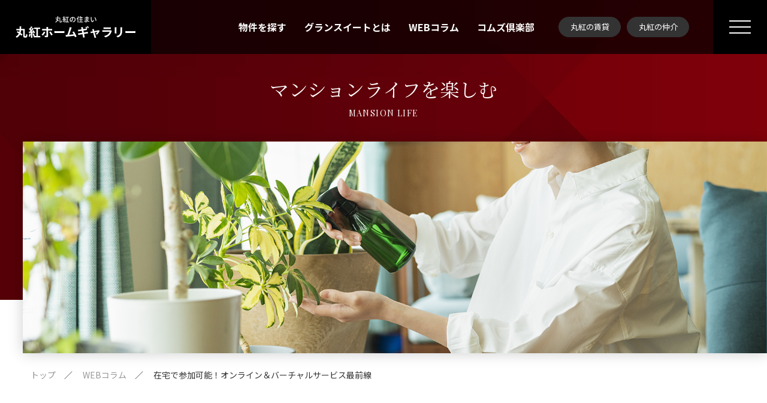

--- FILE ---
content_type: text/html; charset=UTF-8
request_url: https://www.marubeni-sumai.com/column/%E5%9C%A8%E5%AE%85%E3%81%A7%E5%8F%82%E5%8A%A0%E5%8F%AF%E8%83%BD%EF%BC%81%E3%82%AA%E3%83%B3%E3%83%A9%E3%82%A4%E3%83%B3%EF%BC%86%E3%83%90%E3%83%BC%E3%83%81%E3%83%A3%E3%83%AB%E3%82%B5%E3%83%BC%E3%83%93-2/
body_size: 12357
content:
<!DOCTYPE html>
<html lang="ja">
<head>
	<!-- Google Tag Manager -->
<script>(function(w,d,s,l,i){w[l]=w[l]||[];w[l].push({'gtm.start':
new Date().getTime(),event:'gtm.js'});var f=d.getElementsByTagName(s)[0],
j=d.createElement(s),dl=l!='dataLayer'?'&l='+l:'';j.async=true;j.src=
'https://www.googletagmanager.com/gtm.js?id='+i+dl;f.parentNode.insertBefore(j,f);
})(window,document,'script','dataLayer','GTM-WTNB967');</script>
<!-- End Google Tag Manager -->
	<meta charset="utf-8" />
	<meta http-equiv="X-UA-Compatible" content="IE=edge">
	<meta name="viewport" content="width=device-width, initial-scale=1, minimum-scale=1">
	<meta name="format-detection" content="telephone=no">

	<title>在宅で参加可能！オンライン＆バーチャルサービス最前線 | コムズ倶楽部会員向けメールマガジン連動Webコラム。 | 新築マンション・分譲マンションなら丸紅ホームギャラリー</title>
	<meta name="description" content="マンションや住まいをより深く知るために、役立つ豆知識や情報をお届けするコラム集です。">

	<link rel="shortcut icon" href="/assets/img/common/favicon.ico">

	<!-- Css -->
	<link rel="stylesheet" href="/assets/css/common.css">
	<link rel="stylesheet" href="/assets/css/jquery.slick.css">

	<!-- Js -->
	<script src="/assets/js/jquery.min.js"></script>
	<script src="/assets/js/jquery.inview.min.js"></script>
	<script src="/assets/js/common.js"></script>
	<script src="/assets/js/jquery.slick.js"></script>
	<script src="/assets/js/jquery.nicescroll.min.js"></script>

	<link rel="stylesheet" href="/assets/css/column.css">
	<script src="/assets/js/column.js"></script>

	<meta name='robots' content='max-image-preview:large' />
<link rel="alternate" title="oEmbed (JSON)" type="application/json+oembed" href="/wp-json/oembed/1.0/embed?url=https%3A%2F%2Fwww.marubeni-sumai.com%2Fcolumn%2F%25e5%259c%25a8%25e5%25ae%2585%25e3%2581%25a7%25e5%258f%2582%25e5%258a%25a0%25e5%258f%25af%25e8%2583%25bd%25ef%25bc%2581%25e3%2582%25aa%25e3%2583%25b3%25e3%2583%25a9%25e3%2582%25a4%25e3%2583%25b3%25ef%25bc%2586%25e3%2583%2590%25e3%2583%25bc%25e3%2583%2581%25e3%2583%25a3%25e3%2583%25ab%25e3%2582%25b5%25e3%2583%25bc%25e3%2583%2593-2%2F" />
<link rel="alternate" title="oEmbed (XML)" type="text/xml+oembed" href="/wp-json/oembed/1.0/embed?url=https%3A%2F%2Fwww.marubeni-sumai.com%2Fcolumn%2F%25e5%259c%25a8%25e5%25ae%2585%25e3%2581%25a7%25e5%258f%2582%25e5%258a%25a0%25e5%258f%25af%25e8%2583%25bd%25ef%25bc%2581%25e3%2582%25aa%25e3%2583%25b3%25e3%2583%25a9%25e3%2582%25a4%25e3%2583%25b3%25ef%25bc%2586%25e3%2583%2590%25e3%2583%25bc%25e3%2583%2581%25e3%2583%25a3%25e3%2583%25ab%25e3%2582%25b5%25e3%2583%25bc%25e3%2583%2593-2%2F&#038;format=xml" />
<style id='wp-img-auto-sizes-contain-inline-css' type='text/css'>
img:is([sizes=auto i],[sizes^="auto," i]){contain-intrinsic-size:3000px 1500px}
/*# sourceURL=wp-img-auto-sizes-contain-inline-css */
</style>
<style id='wp-block-library-inline-css' type='text/css'>
:root{--wp-block-synced-color:#7a00df;--wp-block-synced-color--rgb:122,0,223;--wp-bound-block-color:var(--wp-block-synced-color);--wp-editor-canvas-background:#ddd;--wp-admin-theme-color:#007cba;--wp-admin-theme-color--rgb:0,124,186;--wp-admin-theme-color-darker-10:#006ba1;--wp-admin-theme-color-darker-10--rgb:0,107,160.5;--wp-admin-theme-color-darker-20:#005a87;--wp-admin-theme-color-darker-20--rgb:0,90,135;--wp-admin-border-width-focus:2px}@media (min-resolution:192dpi){:root{--wp-admin-border-width-focus:1.5px}}.wp-element-button{cursor:pointer}:root .has-very-light-gray-background-color{background-color:#eee}:root .has-very-dark-gray-background-color{background-color:#313131}:root .has-very-light-gray-color{color:#eee}:root .has-very-dark-gray-color{color:#313131}:root .has-vivid-green-cyan-to-vivid-cyan-blue-gradient-background{background:linear-gradient(135deg,#00d084,#0693e3)}:root .has-purple-crush-gradient-background{background:linear-gradient(135deg,#34e2e4,#4721fb 50%,#ab1dfe)}:root .has-hazy-dawn-gradient-background{background:linear-gradient(135deg,#faaca8,#dad0ec)}:root .has-subdued-olive-gradient-background{background:linear-gradient(135deg,#fafae1,#67a671)}:root .has-atomic-cream-gradient-background{background:linear-gradient(135deg,#fdd79a,#004a59)}:root .has-nightshade-gradient-background{background:linear-gradient(135deg,#330968,#31cdcf)}:root .has-midnight-gradient-background{background:linear-gradient(135deg,#020381,#2874fc)}:root{--wp--preset--font-size--normal:16px;--wp--preset--font-size--huge:42px}.has-regular-font-size{font-size:1em}.has-larger-font-size{font-size:2.625em}.has-normal-font-size{font-size:var(--wp--preset--font-size--normal)}.has-huge-font-size{font-size:var(--wp--preset--font-size--huge)}.has-text-align-center{text-align:center}.has-text-align-left{text-align:left}.has-text-align-right{text-align:right}.has-fit-text{white-space:nowrap!important}#end-resizable-editor-section{display:none}.aligncenter{clear:both}.items-justified-left{justify-content:flex-start}.items-justified-center{justify-content:center}.items-justified-right{justify-content:flex-end}.items-justified-space-between{justify-content:space-between}.screen-reader-text{border:0;clip-path:inset(50%);height:1px;margin:-1px;overflow:hidden;padding:0;position:absolute;width:1px;word-wrap:normal!important}.screen-reader-text:focus{background-color:#ddd;clip-path:none;color:#444;display:block;font-size:1em;height:auto;left:5px;line-height:normal;padding:15px 23px 14px;text-decoration:none;top:5px;width:auto;z-index:100000}html :where(.has-border-color){border-style:solid}html :where([style*=border-top-color]){border-top-style:solid}html :where([style*=border-right-color]){border-right-style:solid}html :where([style*=border-bottom-color]){border-bottom-style:solid}html :where([style*=border-left-color]){border-left-style:solid}html :where([style*=border-width]){border-style:solid}html :where([style*=border-top-width]){border-top-style:solid}html :where([style*=border-right-width]){border-right-style:solid}html :where([style*=border-bottom-width]){border-bottom-style:solid}html :where([style*=border-left-width]){border-left-style:solid}html :where(img[class*=wp-image-]){height:auto;max-width:100%}:where(figure){margin:0 0 1em}html :where(.is-position-sticky){--wp-admin--admin-bar--position-offset:var(--wp-admin--admin-bar--height,0px)}@media screen and (max-width:600px){html :where(.is-position-sticky){--wp-admin--admin-bar--position-offset:0px}}

/*# sourceURL=wp-block-library-inline-css */
</style><style id='global-styles-inline-css' type='text/css'>
:root{--wp--preset--aspect-ratio--square: 1;--wp--preset--aspect-ratio--4-3: 4/3;--wp--preset--aspect-ratio--3-4: 3/4;--wp--preset--aspect-ratio--3-2: 3/2;--wp--preset--aspect-ratio--2-3: 2/3;--wp--preset--aspect-ratio--16-9: 16/9;--wp--preset--aspect-ratio--9-16: 9/16;--wp--preset--color--black: #000000;--wp--preset--color--cyan-bluish-gray: #abb8c3;--wp--preset--color--white: #ffffff;--wp--preset--color--pale-pink: #f78da7;--wp--preset--color--vivid-red: #cf2e2e;--wp--preset--color--luminous-vivid-orange: #ff6900;--wp--preset--color--luminous-vivid-amber: #fcb900;--wp--preset--color--light-green-cyan: #7bdcb5;--wp--preset--color--vivid-green-cyan: #00d084;--wp--preset--color--pale-cyan-blue: #8ed1fc;--wp--preset--color--vivid-cyan-blue: #0693e3;--wp--preset--color--vivid-purple: #9b51e0;--wp--preset--gradient--vivid-cyan-blue-to-vivid-purple: linear-gradient(135deg,rgb(6,147,227) 0%,rgb(155,81,224) 100%);--wp--preset--gradient--light-green-cyan-to-vivid-green-cyan: linear-gradient(135deg,rgb(122,220,180) 0%,rgb(0,208,130) 100%);--wp--preset--gradient--luminous-vivid-amber-to-luminous-vivid-orange: linear-gradient(135deg,rgb(252,185,0) 0%,rgb(255,105,0) 100%);--wp--preset--gradient--luminous-vivid-orange-to-vivid-red: linear-gradient(135deg,rgb(255,105,0) 0%,rgb(207,46,46) 100%);--wp--preset--gradient--very-light-gray-to-cyan-bluish-gray: linear-gradient(135deg,rgb(238,238,238) 0%,rgb(169,184,195) 100%);--wp--preset--gradient--cool-to-warm-spectrum: linear-gradient(135deg,rgb(74,234,220) 0%,rgb(151,120,209) 20%,rgb(207,42,186) 40%,rgb(238,44,130) 60%,rgb(251,105,98) 80%,rgb(254,248,76) 100%);--wp--preset--gradient--blush-light-purple: linear-gradient(135deg,rgb(255,206,236) 0%,rgb(152,150,240) 100%);--wp--preset--gradient--blush-bordeaux: linear-gradient(135deg,rgb(254,205,165) 0%,rgb(254,45,45) 50%,rgb(107,0,62) 100%);--wp--preset--gradient--luminous-dusk: linear-gradient(135deg,rgb(255,203,112) 0%,rgb(199,81,192) 50%,rgb(65,88,208) 100%);--wp--preset--gradient--pale-ocean: linear-gradient(135deg,rgb(255,245,203) 0%,rgb(182,227,212) 50%,rgb(51,167,181) 100%);--wp--preset--gradient--electric-grass: linear-gradient(135deg,rgb(202,248,128) 0%,rgb(113,206,126) 100%);--wp--preset--gradient--midnight: linear-gradient(135deg,rgb(2,3,129) 0%,rgb(40,116,252) 100%);--wp--preset--font-size--small: 13px;--wp--preset--font-size--medium: 20px;--wp--preset--font-size--large: 36px;--wp--preset--font-size--x-large: 42px;--wp--preset--spacing--20: 0.44rem;--wp--preset--spacing--30: 0.67rem;--wp--preset--spacing--40: 1rem;--wp--preset--spacing--50: 1.5rem;--wp--preset--spacing--60: 2.25rem;--wp--preset--spacing--70: 3.38rem;--wp--preset--spacing--80: 5.06rem;--wp--preset--shadow--natural: 6px 6px 9px rgba(0, 0, 0, 0.2);--wp--preset--shadow--deep: 12px 12px 50px rgba(0, 0, 0, 0.4);--wp--preset--shadow--sharp: 6px 6px 0px rgba(0, 0, 0, 0.2);--wp--preset--shadow--outlined: 6px 6px 0px -3px rgb(255, 255, 255), 6px 6px rgb(0, 0, 0);--wp--preset--shadow--crisp: 6px 6px 0px rgb(0, 0, 0);}:where(.is-layout-flex){gap: 0.5em;}:where(.is-layout-grid){gap: 0.5em;}body .is-layout-flex{display: flex;}.is-layout-flex{flex-wrap: wrap;align-items: center;}.is-layout-flex > :is(*, div){margin: 0;}body .is-layout-grid{display: grid;}.is-layout-grid > :is(*, div){margin: 0;}:where(.wp-block-columns.is-layout-flex){gap: 2em;}:where(.wp-block-columns.is-layout-grid){gap: 2em;}:where(.wp-block-post-template.is-layout-flex){gap: 1.25em;}:where(.wp-block-post-template.is-layout-grid){gap: 1.25em;}.has-black-color{color: var(--wp--preset--color--black) !important;}.has-cyan-bluish-gray-color{color: var(--wp--preset--color--cyan-bluish-gray) !important;}.has-white-color{color: var(--wp--preset--color--white) !important;}.has-pale-pink-color{color: var(--wp--preset--color--pale-pink) !important;}.has-vivid-red-color{color: var(--wp--preset--color--vivid-red) !important;}.has-luminous-vivid-orange-color{color: var(--wp--preset--color--luminous-vivid-orange) !important;}.has-luminous-vivid-amber-color{color: var(--wp--preset--color--luminous-vivid-amber) !important;}.has-light-green-cyan-color{color: var(--wp--preset--color--light-green-cyan) !important;}.has-vivid-green-cyan-color{color: var(--wp--preset--color--vivid-green-cyan) !important;}.has-pale-cyan-blue-color{color: var(--wp--preset--color--pale-cyan-blue) !important;}.has-vivid-cyan-blue-color{color: var(--wp--preset--color--vivid-cyan-blue) !important;}.has-vivid-purple-color{color: var(--wp--preset--color--vivid-purple) !important;}.has-black-background-color{background-color: var(--wp--preset--color--black) !important;}.has-cyan-bluish-gray-background-color{background-color: var(--wp--preset--color--cyan-bluish-gray) !important;}.has-white-background-color{background-color: var(--wp--preset--color--white) !important;}.has-pale-pink-background-color{background-color: var(--wp--preset--color--pale-pink) !important;}.has-vivid-red-background-color{background-color: var(--wp--preset--color--vivid-red) !important;}.has-luminous-vivid-orange-background-color{background-color: var(--wp--preset--color--luminous-vivid-orange) !important;}.has-luminous-vivid-amber-background-color{background-color: var(--wp--preset--color--luminous-vivid-amber) !important;}.has-light-green-cyan-background-color{background-color: var(--wp--preset--color--light-green-cyan) !important;}.has-vivid-green-cyan-background-color{background-color: var(--wp--preset--color--vivid-green-cyan) !important;}.has-pale-cyan-blue-background-color{background-color: var(--wp--preset--color--pale-cyan-blue) !important;}.has-vivid-cyan-blue-background-color{background-color: var(--wp--preset--color--vivid-cyan-blue) !important;}.has-vivid-purple-background-color{background-color: var(--wp--preset--color--vivid-purple) !important;}.has-black-border-color{border-color: var(--wp--preset--color--black) !important;}.has-cyan-bluish-gray-border-color{border-color: var(--wp--preset--color--cyan-bluish-gray) !important;}.has-white-border-color{border-color: var(--wp--preset--color--white) !important;}.has-pale-pink-border-color{border-color: var(--wp--preset--color--pale-pink) !important;}.has-vivid-red-border-color{border-color: var(--wp--preset--color--vivid-red) !important;}.has-luminous-vivid-orange-border-color{border-color: var(--wp--preset--color--luminous-vivid-orange) !important;}.has-luminous-vivid-amber-border-color{border-color: var(--wp--preset--color--luminous-vivid-amber) !important;}.has-light-green-cyan-border-color{border-color: var(--wp--preset--color--light-green-cyan) !important;}.has-vivid-green-cyan-border-color{border-color: var(--wp--preset--color--vivid-green-cyan) !important;}.has-pale-cyan-blue-border-color{border-color: var(--wp--preset--color--pale-cyan-blue) !important;}.has-vivid-cyan-blue-border-color{border-color: var(--wp--preset--color--vivid-cyan-blue) !important;}.has-vivid-purple-border-color{border-color: var(--wp--preset--color--vivid-purple) !important;}.has-vivid-cyan-blue-to-vivid-purple-gradient-background{background: var(--wp--preset--gradient--vivid-cyan-blue-to-vivid-purple) !important;}.has-light-green-cyan-to-vivid-green-cyan-gradient-background{background: var(--wp--preset--gradient--light-green-cyan-to-vivid-green-cyan) !important;}.has-luminous-vivid-amber-to-luminous-vivid-orange-gradient-background{background: var(--wp--preset--gradient--luminous-vivid-amber-to-luminous-vivid-orange) !important;}.has-luminous-vivid-orange-to-vivid-red-gradient-background{background: var(--wp--preset--gradient--luminous-vivid-orange-to-vivid-red) !important;}.has-very-light-gray-to-cyan-bluish-gray-gradient-background{background: var(--wp--preset--gradient--very-light-gray-to-cyan-bluish-gray) !important;}.has-cool-to-warm-spectrum-gradient-background{background: var(--wp--preset--gradient--cool-to-warm-spectrum) !important;}.has-blush-light-purple-gradient-background{background: var(--wp--preset--gradient--blush-light-purple) !important;}.has-blush-bordeaux-gradient-background{background: var(--wp--preset--gradient--blush-bordeaux) !important;}.has-luminous-dusk-gradient-background{background: var(--wp--preset--gradient--luminous-dusk) !important;}.has-pale-ocean-gradient-background{background: var(--wp--preset--gradient--pale-ocean) !important;}.has-electric-grass-gradient-background{background: var(--wp--preset--gradient--electric-grass) !important;}.has-midnight-gradient-background{background: var(--wp--preset--gradient--midnight) !important;}.has-small-font-size{font-size: var(--wp--preset--font-size--small) !important;}.has-medium-font-size{font-size: var(--wp--preset--font-size--medium) !important;}.has-large-font-size{font-size: var(--wp--preset--font-size--large) !important;}.has-x-large-font-size{font-size: var(--wp--preset--font-size--x-large) !important;}
/*# sourceURL=global-styles-inline-css */
</style>

<style id='classic-theme-styles-inline-css' type='text/css'>
/*! This file is auto-generated */
.wp-block-button__link{color:#fff;background-color:#32373c;border-radius:9999px;box-shadow:none;text-decoration:none;padding:calc(.667em + 2px) calc(1.333em + 2px);font-size:1.125em}.wp-block-file__button{background:#32373c;color:#fff;text-decoration:none}
/*# sourceURL=/wp-includes/css/classic-themes.min.css */
</style>
<link rel='stylesheet' id='wp-pagenavi-css' href='/wp/wp-content/plugins/wp-pagenavi/pagenavi-css.css?ver=2.70' type='text/css' media='all' />
<link rel="canonical" href="/column/%e5%9c%a8%e5%ae%85%e3%81%a7%e5%8f%82%e5%8a%a0%e5%8f%af%e8%83%bd%ef%bc%81%e3%82%aa%e3%83%b3%e3%83%a9%e3%82%a4%e3%83%b3%ef%bc%86%e3%83%90%e3%83%bc%e3%83%81%e3%83%a3%e3%83%ab%e3%82%b5%e3%83%bc%e3%83%93-2/" />
<link rel='shortlink' href='/?p=683' />
</head>

<body class="column">
<!-- Google Tag Manager (noscript) -->
<noscript><iframe src="https://www.googletagmanager.com/ns.html?id=GTM-WTNB967"
height="0" width="0" style="display:none;visibility:hidden"></iframe></noscript>
<!-- End Google Tag Manager (noscript) -->
	
	<!-- Google Tag Manager -->
	<!-- <noscript><iframe src="//www.googletagmanager.com/ns.html?id=GTM-57SX3N"
	height="0" width="0" style="display:none;visibility:hidden"></iframe></noscript>
	<script>(function(w,d,s,l,i){w[l]=w[l]||[];w[l].push({'gtm.start':
	new Date().getTime(),event:'gtm.js'});var f=d.getElementsByTagName(s)[0],
	j=d.createElement(s),dl=l!='dataLayer'?'&l='+l:'';j.async=true;j.src=
	'//www.googletagmanager.com/gtm.js?id='+i+dl;f.parentNode.insertBefore(j,f);
	})(window,document,'script','dataLayer','GTM-57SX3N');</script> -->
	<!-- End Google Tag Manager -->

	<!-- Tag EBiS version1.00 start -->
	<script type="text/javascript">
	<!--
	//strServerName = location.protocol + '//ot.ebis.ne.jp';
	//argument = 'Ub9LkHvV'; otid = '2';
	//document.write("<scr" + "ipt type=\"text\/javascript\" src=\"" + strServerName + "\/one_tag.php?argument=" + argument + "&otid=" + otid + "\"><\/scr" + "ipt>");
	// -->
	</script>
	<!-- Tag EBiS end -->

	<!-- header -->
	<header>

	<h1><a href="/"><img src="/assets/img/common/logo.svg" width="200" alt="丸紅の住まい丸紅ホームギャラリー"></a></h1>

	<div id="gnav-wrap">
		<ul id="gnav-link">
			<li><a class="anchorlink" href="/#search">物件を探す</a></li>
			<li><a href="/grand-suite/">グランスイートとは</a></li>
			<li><a href="/column/">WEBコラム</a></li>
			<li><a href="/club/">コムズ倶楽部</a></li>
		</ul>
		<ul id="gnav-exlink">
			<li><a href="/rent/">丸紅の賃貸</a></li>
			<li><a href="/brokerage/">丸紅の仲介</a></li>
		</ul>
		<div id="btn-menu"><p><span></span></p></div>
	</div>

	<div id="menu">
		<div id="menu-wrap">
			<ul class="menu-col">
				<li><a class="anchorlink" href="/#search">物件を探す<span>SEARCH</span></a></li>
				<li><a href="/grand-suite/">グランスイートとは<span>GRAND-SUITE</span></a>
					<ul>
						<li><a href="/photo-gallery/">分譲マンションフォトギャラリー</a></li>
					</ul>
				</li>
				<li><a href="/column/">WEBコラム<span>COLUMN</span></a>
					<ul>
						<li><a class="anchorlink" href="/column/#basic-knowledge">マンション基礎知識</a></li>
						<li><a class="anchorlink" href="/column/#mansion-life">マンションライフを楽しむ</a></li>
						<li><a class="anchorlink" href="/column/#professional">プロに聞く！暮らしと住まいの成功術</a></li>
						<li><a class="anchorlink" href="/column/#point">マンション選び&amp;購入のポイント</a></li>
						<li><a href="/guide/">購入ガイド</a></li>
					</ul>
				</li>
			</ul>

			<ul class="menu-col">
				<li><a href="/club/">コムズ倶楽部<span>CLUB</span></a>
					<ul>
						<li><a href="https://coms.marubeni-sumai.com/db/pub/coms_club/register/create/ev/email" target="_blank">入会仮登録フォーム</a></li>
					</ul>
				</li>
				<li><a href="/rent/">丸紅の賃貸<span>RENT</span></a></li>
				<li><a href="/brokerage/">丸紅の仲介<span>BROKERAGE</span></a></li>
				<li class="menu-small"><a class="btn-privacy">個人情報の取り扱いについて</a></li>
				<li class="menu-small"><a href="/notice/">サイト利用上のご注意</a></li>
				<li class="menu-small"><a class="external-open" href="https://lmp1.net/kyw4nmsxq55xnryoumkc6udcc7gitwf0/contacts/new">このサイトに関するお問い合わせはこちら</a></li>
			</ul>
		</div>
	</div>

</header>
	<!-- /header -->

	<!-- main -->
	<div id="main" class="column">

		<section id="mv" class="inView">
			<h2>マンションライフを楽しむ<span>MANSION LIFE</span></h2>
			<div id="mv-img">
				<img src="/assets/img/column/mv2.jpg" alt="マンションライフを楽しむ MANSION LIFE">
			</div>
		</section>
		<!-- /mv -->

		<section class="content" id="breadcrumb">
			<a href="/">トップ</a>
			<a href="/column/">WEBコラム</a>
			<span>在宅で参加可能！オンライン＆バーチャルサービス最前線</span>
		</section>
		<!-- /breadcrumb -->

		<section class="content" id="detail-tit">
			<p>2022.01.27</p>
			<h3>在宅で参加可能！オンライン＆バーチャルサービス最前線</h3>
		</section>
		<!-- /detail-tit -->

		<section class="content" id="detail-wrap">
			<div id="detail-inner">
				<div class="detail-top">
					<div class="img center">
						<img src="/wp/wp-content/uploads/img_1-26.jpg" alt="在宅で参加可能！オンライン＆バーチャルサービス最前線">
					</div>
					<div class="txt">
						<p class="bold">コロナ禍をきっかけに、生活に関する多くのことがネットワーク環境を活用して実現できるようになってきました。また、旅行や料理教室といったエンターテイメントなど、リアルでは体験できない新たな楽しみが発見できるさまざまな新しいサービスも登場しています。<br />
今回は広がるオンライン＆バーチャルサービスの最前線をご紹介します。</p>
					</div>
				</div>

				<div class="detail-post">
                <div class="detail-box">
                    <h4>コロナ禍で浸透した「オンラインサービス」</h4>
                    <div class="detail-item">
                        <p class="bold">
                          技術の発達に伴い、オンラインによるさまざまなサービスが登場しています。特にこの１～２年は、おうち時間の増加など生活様式の変化により、オンラインサービスが一気に普及したのを感じるのではないでしょうか。<br>
例えば、在宅勤務の増加で利用者が爆発的に増えたのは、「オンラインミーティング」などに使うリモートワークツール。リモートワークと親和性の高い企業では、都心のオフィスを引き払って「バーチャルオフィス」上で業務を展開するところも登場し、話題となりました。<br>
ここでは、コロナ禍で登場し生活を支えてくれたサービスを振り返ってみましょう。皆さんが利用したことのあるサービスはどのくらいあるでしょうか？                        </p>

                        <p class="bold mt20">■おうち時間を充実させたサービスたち</p>
                        <p class="">緊急事態宣言下では、日用品の買い出しなどでも人数制限が推奨されていました。そのため、<strong>「ネットスーパー」</strong>や<strong>「食材宅配サービス」</strong>を利用する方が増えました。また、営業時間短縮や酒の提供の制限により苦境にあえぐ飲食業界は<strong>「デリバリーサービス・出前」</strong>に活路を見出し、一気に選択肢が広がりました。楽しみの少ない自粛生活の中で、せめて食事だけは楽しみをと、普段は食べないようなお店のデリバリーや、ネットショップでの<strong>「お取り寄せ」</strong>を楽しんだ方も多いようです。</p>

                        <p class="">また、外出自粛の影響で定着したのが、「動画」や「電子書籍」といった<strong>エンターテインメント系のサブスクリプション</strong>。お子さんのいらっしゃる家庭などでは、親がリモートワーク中にお子さんに<strong>「動画配信サービス」</strong>の番組を見せていたという方も多いかもしれませんね。<br>コロナ以前には「何となく使いにくい」「割高」などのイメージがあったこれらのサービスですが、自粛期間を機にユーザーが増加。読者の皆さんも、その便利さを実感したという方も多いのでは。進化の様子に、今後も期待が集まります。</p>
                    </div>
                    <div class="img center mt20 mb20">
                            <figure>
                                <img src="../../assets/img/column/detail_153/img_2.jpg" alt="コロナ禍で浸透した「オンラインサービス」">
                            </figure>
                    </div>
                </div>
                <!--/detail box-->

                <div class="detail-box">
                    <h4>すでに定着？！コロナで登場した新しいサービス</h4>
                    <div class="detail-item">
                      <p class="bold">一方で、生活に彩りを添えてくれる新しいサービスが続々と登場しました。実際に利用したことがなくても、耳にしたことのあるサービスも多いのではないでしょうか？<br>今後も新しい形のサービスとして定着しそうな兆しも感じられます。</p>
                    </div>
                    <div class="detail-item">
                        <p class="bold">■「外の世界を楽しみたい！」　レジャー系サービス</p>
                        <p>海外はもちろん国内の移動もハードルが上がった昨今、「舞台鑑賞」「音楽鑑賞」といったイベントや、「旅行」や「美術館・博物館」といったレジャー系のサービスも、オンラインで提供されるようになりました。</p>
                        <p><strong>演劇や音楽など、公演の配信</strong>は、「遠隔地でも楽しめる」「アーカイブ配信があれば自分の好きなタイミングで楽しめる」と、会場体験型にはない新しい価値観を提示することができました。現在では会場開催と配信の二本立てで実施される公演も見られるようになり、定着しつつあるサービスと言えるでしょう。<br>また、「旅行」や「美術館・博物館」といった、現地体験に価値をおくレジャーやレジャースポットも、<strong>ガイドによるライブ配信で旅先や展示を案内してくれるサービス</strong>が登場しました。オンライン旅行では、ガイドと会話しながら実際に現地のものを購入・配送してもらえるというサービスもあり、自宅に居ながらにして旅先の空気をより楽しめる仕掛けが施されています。</p>
                      </div>

                        <div class="detail-item">
                          <p class="bold">■おうち時間にスキル＆シェイプUP！学習・体験系サービス</p>
                          <p>外出がなくなったことで増えたおうち時間を有効に活用するため、<strong>「オンライン学習」や「フィットネス系オンラインレッスン」</strong>なども増えました。これまでは１つの学習プログラムやレッスンに参加したら、同じコースを継続するスタイルが一般的でしたが、<strong>「オンラインレッスン予約システム」</strong>が普及し、気になるレッスンだけをスポットで利用するということも可能になり、気軽にオンラインレッスンができるようになりました。<br>オンラインシステムのおかげで、それまではスクールに在籍していたインストラクターが個人で活動できるようになり、質の高いレッスンをどこでも受けられるようになったのも大きな魅力です。特殊な設備を利用するものに関しては、やはり直接対面のレッスンには及びませんが、今後は目的に合わせて直接対面やオンラインを使い分けていくスタイルが定着しそうです。</p>
                        </div>

                        <div class="detail-item">
                          <p class="bold">■内見やカウンセリングなどもオンラインで</p>
                          <p>また、外出自粛の影響で困ったのが、不動産の内見、化粧品のアドバイスや衣服の試着など<strong>「店員のアドバイスやカウンセリング」</strong>が必要なサービス。これらもオンライン会議ツールとカメラを利用することで、実際にその場にいるようにサービスを受けることが可能になりました。<strong>「マンションの購入相談」</strong>でも、ネットエントリー後、担当者からオンライン上で物件情報の説明を受けることができ、忙しい方や遠方の方でも時間と場所の制約が少なくなるメリットがあります。また、小さい子どもがいて外出しにくい方も安心して相談ができるため、今後も利用シーンの増加が見込まれるサービスです。</p>
                        </div>

                        <div class="detail-item">
                          <p class="bold">■そんなものまでオンライン？なサービス</p>
                          <p>コロナ禍では、感染を避けるためにあらゆる「集まりごと」が避けられました。そんな中で、<strong>オンラインミーティングのツールを活用して「飲み会」や「帰省」</strong>などを行う人や企業も。より一体感が得られるよう、参加者全員に同じ飲食物のセットを宅配で届ける<strong>「オンラインパーティ・プラン」</strong>などのサービスも登場しました。<br>
                            また、入社式や冠婚葬祭などの人生のターニングポイントとなる行事も延期や中止が相次ぎました。冠婚葬祭に関しても<strong>「オンライン結婚式」「オンライン葬儀」</strong>といったサービスを提供する企業も登場しました。<br>
                            これらの行事はオンラインでの飲み会や帰省については、遠隔地でも顔を合わせて同じ時間を過ごせるという新しいスタイルを生み出したこともあり、今後も必要に応じて活用されていきそうです。しかし、冠婚葬祭についてはやはり対面を重んじる方の方が多いのが現状のようです。
                          </p>
                      </div>

                      <div class="img center mt20 mb20">
                              <figure>
                                  <img src="../../assets/img/column/detail_153/img_3.jpg" alt="すでに定着？！コロナで登場した新しいサービス">
                              </figure>
                      </div>

                </div>
                <!--/detail box-->


              <div class="detail-box">
                  <h4>今後に期待したい！VR・エンターテインメント</h4>
                  <div class="detail-item">
                      <p class="bold">このように、オンラインを活用したサービスがとても身近になってきた昨今。医療や介護など、オンラインサービスを提供しているものの、エッセンシャルなジャンルであるために使いにくいと思われてきたサービスもあります。<br>それらの今後の展開に影響を与えそうなのが、VR（バーチャルリアリティ）の活用。技術の進化に伴い、専用の施設でVR機器を利用することで、オンラインとリアルが交錯するようなサービスも登場しています。ここではオンラインサービスの未来を覗けるような体験が可能なVRをとりれたサービスをご紹介します。</p>
                  </div>

                  <div class="detail-item">
                      <p class="bold">■現実以上の体験が可能に！旅行系VR</p>
                      <p>実際には行けないような場所やできないような体験ができる<strong>「バーチャルツアー」</strong>。VRゴーグルをつけて東京の名所を巡るバーチャルツアーや、VRとリアルな食事提供を通して飛行機のファーストクラスを疑似体験できる施設も。年齢や趣味嗜好を問わず、VRの魅力を体感することができるジャンルです。</p>
                      </div>
                      <div class="detail-item">
                          <p class="bold">■大好きなキャラクターに会える！絶叫体験もよりリアルに！アトラクション系VR</p>
                          <p><strong>「ライド型アトラクション」 や「お化け屋敷」</strong>など、VRゴーグルをかけることで、よりリアルな体験を楽しめるアトラクション系VR。大好きなアニメや映画をテーマにしたVRでは、まるで作品の中に入り込んだような没入感が体験できます。</p>
                      </div>
                      <div class="detail-item">
                          <p class="bold">■ご家庭から施設を利用した大規模なものまで。ゲーム系VR</p>
                          <p>VRを利用したエンターテインメントの中でも最も浸透していると思われるのがこのジャンル。施設型では、「サバイバルゲーム」「人狼ゲーム」といったある程度の広さを必要とするゲームを、よりリアルな演出とともに満喫することができます。また、家庭用ゲームにも専用の機器を利用して「eスポーツ」を楽しめるものがあります。</p>
                      </div>
                      <div class="img center mt20 mb20">
                              <figure>
                                  <img src="../../assets/img/column/detail_153/img_4.jpg" alt="今後に期待したい！VR・エンターテインメント">
                              </figure>
                      </div>

                      <div class="detail-item">
                        <p class="">今回はコロナ禍で定着した新しいサービスについてお届けしました。今後はこういったサービスも当たり前になってきて、娯楽だけでなく医療や介護といった分野への転用も進んでいくことが予想されます。<br>機材の問題などもあり、自宅で皆さんが気軽に楽しめるようになるまではまだまだ時間がかかるかもしれませんが、未来のマンションライフを快適なものにするためにも、ぜひ最新の技術をキャッチアップしておきましょう。</p>
                      </div>
                </div>
                <!--/detail box-->				</div>
			</div>
			<!--/detail inner-->

			<!--sidebar-->
			<div id="sidebar">
				<p id="sidebar-tit">WEBコラム</p>
				<ul id="sidebar-list">
					<li id="sctn1"><a href="/column/#basic-knowledge">マンション基礎知識</a></li>
					<li id="sctn2"><a href="/column/#mansion-life">マンションライフを楽しむ</a></li>
					<li id="sctn3"><a href="/column/#professional">プロに聞く！暮らしと住まいの成功術</a></li>
					<li id="sctn4"><a href="/column/#point">マンション選び&amp;購入のポイント</a></li>
				</ul>
			</div>
			<!--/sidebar-->

		</section>
		<!--/detail-->

		<section id="backnum">
			<div class="content inView fadeUp">
				<p id="backnum-tit">バックナンバー<span>BACK NUMBER</span></p>
				<ul id="backnum-list">
					<li><a href="/column/%e3%83%9e%e3%83%b3%e3%82%b7%e3%83%a7%e3%83%b3%e3%81%a7%e5%bf%ab%e9%81%a9%e3%81%abwi-fi%e3%82%92%e5%88%a9%e7%94%a8%e3%81%99%e3%82%8b%e3%82%b3%e3%83%84/">
						<figure>
							<img src="/wp/wp-content/uploads/img_1.jpg" alt="マンションで快適にWi-Fiを利用するコツ">
							<figcaption>マンションライフを楽しむ</figcaption>
						</figure>
						<p class="date">2022.02.24</p>
						<p class="txt">マンションで快適にWi-Fiを利用するコツ</p>
					</a></li>
					<li><a href="/column/%e5%9c%a8%e5%ae%85%e3%81%a7%e5%8f%82%e5%8a%a0%e5%8f%af%e8%83%bd%ef%bc%81%e3%82%aa%e3%83%b3%e3%83%a9%e3%82%a4%e3%83%b3%ef%bc%86%e3%83%90%e3%83%bc%e3%83%81%e3%83%a3%e3%83%ab%e3%82%b5%e3%83%bc%e3%83%93-2/">
						<figure>
							<img src="/wp/wp-content/uploads/img_1-26.jpg" alt="在宅で参加可能！オンライン＆バーチャルサービス最前線">
							<figcaption>マンションライフを楽しむ</figcaption>
						</figure>
						<p class="date">2022.01.27</p>
						<p class="txt">在宅で参加可能！オンライン＆バーチャルサービス最前線</p>
					</a></li>
					<li><a href="/column/%e3%83%86%e3%83%ac%e3%83%af%e3%83%bc%e3%82%af%e3%81%a7%e9%9b%bb%e6%b0%97%e4%bb%a3%e6%80%a5%e4%b8%8a%e6%98%87%ef%bc%81%ef%bc%9f%e7%92%b0%e5%a2%83%e3%82%92%e5%bf%ab%e9%81%a9%e3%81%ab%e4%bf%9d%e3%81%a1/">
						<figure>
							<img src="/wp/wp-content/uploads/img_1-25.jpg" alt="テレワークで電気代急上昇！？環境を快適に保ちつつ節電するには">
							<figcaption>マンションライフを楽しむ</figcaption>
						</figure>
						<p class="date">2021.11.29</p>
						<p class="txt">テレワークで電気代急上昇！？環境を快適に保ちつつ節電するには</p>
					</a></li>
				</ul>
			</div>
		</section>


		<!--column bnr-->
		<div class="content inView fadeIn" id="buy-guide"><a href="/guide/">
			<img src="/assets/img/column/bnr_buy_guide.jpg" class="pc" alt="購入ガイド">
			<img src="/assets/img/column/bnr_buy_guide_sp.jpg" class="sp" alt="購入ガイド">
		</a></div>
		<!--/column bnr-->

</div>
	<!-- /main -->

	<!--main bnr-->
	<div class="content" id="main-bnr">
    <a class="inView fadeUp" href="/grand-suite/">
        <figure class="pc"><img src="/assets/img/common/bnr_grand_suite.jpg" alt="グランスイートとは"></figure>
        <figure class="sp"><img src="/assets/img/common/bnr_grand_suite_sp.jpg" alt="グランスイートとは"></figure>
        <p><span>グランスイートとは</span></p>
    </a>
    <a class="inView fadeUp delay1" href="/rent/">
        <figure class="pc"><img src="/assets/img/common/bnr_gran-ale.jpg" alt="グランエール・キャンパスエールとは"></figure>
        <figure class="sp"><img src="/assets/img/common/bnr_gran-ale_sp.jpg" alt="グランエール・キャンパスエールとは"></figure>
        <p><span>グランエール・<br class="sp">キャンパスエールとは</span></p>
    </a>
    <a class="inView fadeUp delay2" href="/column/">
        <figure class="pc"><img src="/assets/img/common/bnr_column.jpg" alt="WEBコラム"></figure>
        <figure class="sp"><img src="/assets/img/common/bnr_column_sp.jpg" alt="WEBコラム"></figure>
        <p><span>WEBコラム</span></p>
    </a>
    <a class="inView fadeUp delay3" href="/club/">
        <figure class="pc"><img src="/assets/img/common/bnr_combs_club.jpg" alt="コムズ倶楽部"></figure>
        <figure class="sp"><img src="/assets/img/common/bnr_combs_club_sp.jpg" alt="コムズ倶楽部"></figure>
        <p><span>コムズ倶楽部</span></p>
    </a>
</div>
	<!--/main bnr-->

	<!-- footer -->
	<div id="footer-bnr">
	<ul>
		<li><a href="https://www.marubeni.com/jp/" target="_blank">
			<figure><img src="/assets/img/common/bnr_marubeni.jpg" alt="丸紅株式会社"></figure>
			<p>丸紅株式会社</p>
		</a></li>
<!--
		<li><a href="https://www.mred.co.jp/" target="_blank">
			<figure><img src="/assets/img/common/bnr_mred.jpg" alt="丸紅都市開発株式会社"></figure>
			<p>丸紅都市開発株式会社</p>
		</a></li>
-->
		<li><a href="https://kwjapan.jp/kamei-ten/kw-tokyo-bay/" target="_blank">
			<figure><img src="/assets/img/common/bnr_kw_tokyo_bay.jpg" alt="Keller Williams TOKYO BAY"></figure>
			<p>Keller Williams TOKYO BAY</p>
		</a></li>
		<li><a href="/tatekae/" target="_blank">
			<figure><img src="/assets/img/common/bnr_marubeni_next.jpg" alt="丸紅のマンション建替えサイトNEXT"></figure>
			<p>丸紅のマンション建替えサイト<br>NEXT</p>
		</a></li>
<!--
		<li><a href="#" target="_blank">
			<figure><img src="/assets/img/common/bnr_real_estate_joint.jpg" alt="不動産特定共同事業"></figure>
			<p>不動産特定共同事業</p>
		</a></li>
-->
		<li><a href="https://www.mred.co.jp/contact/" target="_blank">
			<figure><img src="/assets/img/common/bnr_corporate_site.jpg" alt="用地募集のお問い合わせ"></figure>
			<p>用地募集のお問い合わせ</p>
		</a></li>
	</ul>
	<p class="note">ケラー・ウィリアムズの加盟店は、全て独立・自営です。Each Office is Independently Owned and Operated.</p>
</div>
<!--/footer bnr-->

<div id="pagetop"><img src="/assets/img/common/pagetop.jpg" alt="PAGETOP"></div>

<footer>
	<div class="content">
		<div id="footer-top">
			<div id="footer-logo"><a class="external-open" href="https://www.mred.co.jp/">

				<figure><img src="/assets/img/common/logo_marubeni_real.svg" width="260" alt="Marubeni Real Estate Development"></figure>
				<figure><img src="/assets/img/common/logo_mred.svg" width="255" alt="丸紅都市開発株式会社"></figure>
			</a></div>
			<div id="footer-nav">
				<ul>
					<li><a class="anchorlink" href="/#search">物件を探す</a></li>
					<li><a href="/grand-suite/">グランスイートとは</a>
						<ul>
							<li><a href="/photo-gallery/">分譲マンションフォトギャラリー</a></li>
						</ul>
					</li>
				</ul>
				<ul>
					<li><a href="/column/">WEBコラム</a>
						<ul>
							<li><a class="anchorlink" href="/column/#basic-knowledge">マンション基礎知識</a></li>
							<li><a class="anchorlink" href="/column/#mansion-life">マンションライフを楽しむ</a></li>
							<li><a class="anchorlink" href="/column/#professional">プロに聞く！暮らしと住まいの成功術</a></li>
							<li><a class="anchorlink" href="/column/#point">マンション選び&amp;購入のポイント</a></li>
							<li><a href="/guide/">購入ガイド</a></li>
						</ul>
					</li>
				</ul>
				<ul>
					<li><a href="/club/">コムズ倶楽部</a>
						<ul>
							<li><a href="https://coms.marubeni-sumai.com/db/pub/coms_club/register/create/ev/email" target="_blank">入会仮登録フォーム</a></li>
						</ul>
					</li>
					<li><a href="/rent/">丸紅の賃貸</a></li>
					<li><a href="/brokerage/">丸紅の仲介</a></li>
				</ul>
			</div>
		</div>

		<ul id="footer-link">
			<li><a class="btn-privacy">個人情報の取り扱いについて</a></li>
			<li><a href="/notice/">サイト利用上のご注意</a></li>
			<li><a class="external-open" href="https://lmp1.net/kyw4nmsxq55xnryoumkc6udcc7gitwf0/contacts/new">このサイトに関するお問い合わせはこちら</a></li>
		</ul>

		<p id="copyright">Copyright &copy; Marubeni Real Estate Development. All rights reserved.</p>
	</div>
</footer>
<!--/footer-->

<div id="privacy">
	<div class="content-small" id="privacy-wrap">
		<p id="privacy-tit">個人情報の取り扱いについて</p>

		<div class="privacy-row">
			<p>当Webサイト上でお客様から提供された個人情報は次の取得者が取得いたします。</p>
			<p>各社の個人情報のお取り扱いについては下記をご参照ください。</p>
		</div>

		<div class="privacy-row">
			<p class="txt-indent">■丸紅都市開発株式会社の個人情報のお取り扱いについて（以下のリンクをご参照ください。）<br>
			<a id="privacy-link" class="external-open" href="http://www.mred.co.jp/privacy/">丸紅都市開発株式会社の個人情報について</a></p>
		</div>

		<p id="privacy-close">CLOSE<i></i></p>
	</div>
</div>

<div id="external-modal">
	<div id="external-inner">
		<p>外部サイトに遷移します。<br class="sp">よろしいですか？</p>
		<div id="external-btn">
			<a id="external-link" target="_blank">はい</a>
			<a id="external-close">いいえ</a>
		</div>
	</div>
</div>
	<!-- /footer -->

	<script type="text/javascript">
		(function() {
		 var da = document.createElement('script');
		 da.type = 'text/javascript'; da.async = true;
		 if ('https:' == document.location.protocol) {
		 da.src =  'https://rsv.dga.jp/s/marubenih/search_tool.js';
		 } else {
		 da.src =  'http://cache.dga.jp/s/marubenih/search_tool.js';
		 }
		 var sc  = document.getElementsByTagName('script')[0];
		 sc.parentNode.insertBefore(da, sc);
		 })();
	</script>

	<script type="speculationrules">
{"prefetch":[{"source":"document","where":{"and":[{"href_matches":"/*"},{"not":{"href_matches":["/wp/wp-*.php","/wp/wp-admin/*","/wp/wp-content/uploads/*","/wp/wp-content/*","/wp/wp-content/plugins/*","/wp/wp-content/themes/original/*","/*\\?(.+)"]}},{"not":{"selector_matches":"a[rel~=\"nofollow\"]"}},{"not":{"selector_matches":".no-prefetch, .no-prefetch a"}}]},"eagerness":"conservative"}]}
</script>
</body>
</html>



--- FILE ---
content_type: text/css
request_url: https://www.marubeni-sumai.com/assets/css/common.css
body_size: 4066
content:
@charset "utf-8";
/* ---------- Reset ---------- */
@import url('https://fonts.googleapis.com/css2?family=Bebas+Neue&family=Noto+Sans+JP:wght@400;700&family=Noto+Serif+JP:wght@400;500&family=Playfair+Display:wght@400;600&display=swap');

html{font-size: 62.5%; overflow-x: hidden;}
body{line-height: 1.7; word-spacing: 0; color: #333; font-size: 1.6rem; -webkit-text-size-adjust: 100%; -ms-text-size-adjust: 100%; -moz-text-size-adjust: 100%; font-family: 'Noto Sans JP', sans-serif;}

*{margin: 0; padding: 0; box-sizing: border-box;}
h1, h2, h3, h4, h5, h6{font-size: 100%; font-weight: normal;}
ol, ul{list-style: none;}
table{border-collapse: collapse; border-spacing: 0;}
th{text-align: left; font-weight: normal;}
a{color: inherit; text-decoration: none;}
img{vertical-align: bottom; max-width: 100%;}

sup{font-size: 70%;}

.clearFix:after{display: block; clear: both; height: 0; visibility: hidden; content: ".";}
.bold{font-weight: bold;}
.center{text-align: center !important;}
.right{text-align: right !important;}
.cap{font-size: 1.2rem;}
.red{color: #e60010;}
.blue{color: #00398f;}

.txt-indent{text-indent: -1em; margin-left: 1em !important;}
.shadow{color: #fff; text-shadow: 0 0 1px rgba(0,0,0,.8), 0 0 2px rgba(0,0,0,.8), 0 0 3px rgba(0,0,0,.8), 0 0 4px rgba(0,0,0,.8), 0 0 5px rgba(0,0,0,.8), 0 0 6px rgba(0,0,0,.8), 0 0 7px rgba(0,0,0,.8);}

.mt10{margin-top: 10px;}
.mt20{margin-top: 20px;}
.mb10{margin-bottom: 10px;}
.mb20{margin-bottom: 20px;}
.ml1em{margin-left: 1em;}

.content{max-width: 1600px; margin: 0 auto; width: 92%;}
.content-small{max-width: 1100px; margin: 0 auto; width: 92%;}
.linkUn{pointer-events: none;}

/* Responsive */
@media only screen and (min-width: 768px){
    a[href^="tel:"]{pointer-events: none;}
    .sp{display: none;}
}

@media only screen and (max-width: 767px){
    body{padding-top: 70px;}
    
	.pc {display: none;}    
}


/* ---------- Header ---------- */
header{position: fixed; top: 0; left: 0; width: 100%; background: rgba(0,0,0,.7); color: #fff; z-index: 9990; display: flex; justify-content: space-between; align-items: center;}
h1{width: 252px; height: 90px; display: flex; justify-content: center; align-items: center; background: #000; line-height: 1;}

#gnav-wrap{display: flex;}
@media all and (-ms-high-contrast:none) {
    #gnav-wrap{position: absolute; top: 0; right: 0;}
    *::-ms-backdrop, #gnav-wrap{position: absolute; top: 0; right: 0;}
}

#gnav-link{display: flex; align-items: center;}
#gnav-link li{margin: 0 30px 0 0;}
#gnav-link a{font-weight: 700; position: relative;}
#gnav-link a:after{content: ''; width: 0; height: 3px; border-radius: 3px; overflow: hidden; background: #e60012; position: absolute; bottom: -12px; left: 50%; transform: translateX(-50%); -webkit-transform: translateX(-50%); transition: width .1s;}
#gnav-link li.active a:after,
#gnav-link a:hover:after{width: 28px;}

#gnav-exlink{display: flex; align-items: center; margin: 0 40px 0 0;}
#gnav-exlink li{margin: 0 0 0 10px;}
#gnav-exlink a{width: 104px; border-radius: 34px; overflow: hidden; background: #333; font-size: 1.3rem; line-height: 1; padding: 9px 0 10px; display: block; text-align: center; border: 1px solid #333;}
#gnav-exlink li.active a,
#gnav-exlink a:hover{border: 1px solid #fff;}

#btn-menu{width: 90px; height: 90px; display: flex; justify-content: center; align-items: center; cursor: pointer; background: #000;}
#btn-menu p{width: 36px; height: 22px; position: relative;}
#btn-menu span{width: 100%; height: 2px; background: #fff; display: block;}
#btn-menu p:before,
#btn-menu p:after{content: ''; width: 100%; height: 2px; background: #fff; display: block; position: absolute; left: 0;}
#btn-menu p:before{top: 10px;}
#btn-menu p:after{top: 20px;}

#btn-menu.close{z-index: 9995; background: #333;}
#btn-menu.close span{display: none;}
#btn-menu.close p:before{top: 10px; transform: rotate(45deg);}
#btn-menu.close p:after{top: 10px; transform: rotate(-45deg);}

#menu{position: fixed; top: 0; right: -100%; width: 100%; height: 100%; background: rgba(0,0,0,.8); color: #fff; z-index: 9993; overflow: auto; transition: all .5s;}
#menu-wrap{display: flex; justify-content: space-between; flex-wrap: wrap; padding: 90px 4% 30px; max-width: 1100px;}
.menu-col{width: 47.6%; opacity: 0; transform: translateX(50px); -webkit-transform: translateX(50px);}
.menu-col li{border-bottom: 1px solid #4a4a4a; padding: 30px 0; font-size: 3.2rem; line-height: 1.1; font-family: 'Noto Serif JP', serif;}
.menu-col span{font-size: 1.4rem; letter-spacing: 0.1em; font-family: 'Playfair Display', serif; display: block; padding: 12px 0 0 0;}
.menu-col a{position: relative; padding: 0 0 0 30px; display: inline-block;}
.menu-col a:before{content: ''; position: absolute; top: 17px; left: 0; width: 11px; height: 8px; background: url("../img/common/ic_arrow_white.png") no-repeat top left/100% 100%;}
.menu-col a:hover{color: #c60010;}
.menu-col a:hover:before{background: url("../img/common/ic_arrow_red.png") no-repeat top left/100% 100%;}
.menu-col ul{padding: 20px 0 0 30px;}
.menu-col li li{font-size: 1.6rem; padding: 15px 0 0 0; border-bottom: none; font-family: 'Noto Sans JP', sans-serif;}
.menu-col li li a{padding: 0 0 0 20px;}
.menu-col li li a:before{top: 6px;}
.menu-col .menu-small{font-size: 2.1rem;}
.menu-col .menu-small a:before{top: 9px;}
.menu-col a.un{pointer-events: none;}
#menu.show{right: 0;}
#menu.show .menu-col{opacity: 1; transform: translateX(0); -webkit-transform: translateX(0);}
#menu.show .menu-col:nth-of-type(1){transition: all 1s ease .5s;}
#menu.show .menu-col:nth-of-type(2){transition: all 1s ease .8s;}

@media only screen and (max-width: 1199px) and (min-width: 768px){
    #gnav-wrap{position: relative; align-items: flex-start;}
    #gnav-link{margin: 15px 0 0 0;}
    #gnav-link li{margin: 0 13px 0 0; font-size: 1.4rem;}
    #gnav-link a:after{bottom: -6px;}
    #gnav-exlink{position: absolute; bottom: 10px; right: 108px; margin: 0;}
    #gnav-exlink a{padding: 6px 0 7px;}
}

@media only screen and (max-width: 767px){
    header{background: #000;}
    #btn-menu{width: 70px; height: 70px; border-left: 1px solid #333;}
    
    h1{width: auto; margin: 0 0 0 4%; height: 70px; width: calc(100% - 70px); background: #000; justify-content: flex-start; z-index: 9995; transition: .3s;}
    h1 img{width: 190px;}
    h1.show{margin: 0 0 0 9%;}
    
    #gnav-link,
    #gnav-exlink{display: none;}
    
    #menu{background: none;}

    #menu.show:after{content: ''; position: fixed; top: 0; left: 0; width: 100%; height: 100%; background-color: rgba(0,0,0,.5); z-index: 0;}
    
    #menu-wrap{padding: 70px 3% 30px; background: #000; margin: 0 0 0 6%; position: relative; z-index: 100;}
    .menu-col{width: 100%;}
    
    .menu-col li{font-size: 2.6rem; padding: 20px 0;}
    .menu-col span{font-size: 1.2rem;}
    .menu-col a{padding: 0 0 0 20px;}
    .menu-col a:before{top: 12px;}
    .menu-col ul{padding: 10px 0 0 20px;}
    .menu-col li li{font-size: 1.5rem;}
    .menu-col .menu-small{font-size: 1.6rem;}
    .menu-col .menu-small a:before{top: 5px;}
}


/* ---------- Main ---------- */
#main{margin-bottom: 140px; overflow: hidden;}
#mv{background-image: url("../img/common/mv_bg.jpg"); background-position: top center; background-repeat: no-repeat; padding-top: 90px;}
@media only screen and (min-width: 1921px){
    #mv{background-size: 100% auto;}
}
#mv h2{font-size: 3.2rem; line-height: 1.3; text-align: center; color: #fff; padding: 38px 0; font-family: 'Noto Serif JP', serif;}
#mv h2 small{font-size: 70%;}
#mv h2 span{font-size: 1.4rem; letter-spacing: 0.1em; font-family: 'Playfair Display', serif; display: block; padding-top: 0.8em;}
#mv-img{text-align: right;}
#mv-img img{max-width: calc( 100% - ((100% - 1600px) / 2)); width: 97%; box-shadow: 0px 0px 23px 0px rgba(0, 0, 0, 0.2);}

#mv h2{opacity: 0; transform: translateY(50px); -webkit-transform: translateY(50px); transition: all .8s;}
#mv.is-view h2{opacity: 1; transform: translateY(0); -webkit-transform: translateY(0);}

#mv-img{opacity: 0; transform: scale(1.05); -webkit-transform: scale(1.05); transition: all .8s;}
#mv.is-view #mv-img{opacity: 1; transform: scale(1); -webkit-transform: scale(1);}

#breadcrumb{padding: 25px 0 85px; font-size: 1.4rem;}
#breadcrumb a{color: #999;}
#breadcrumb a:after{content: '／'; padding: 0 1em; color: #333;}
#breadcrumb a:hover{color: #e60012;}

h3.m-h3{font-size: 2.8rem; line-height: 1.3; text-align: center; color: #c60010; font-weight: 700;}
h3.m-h3:after{content: ''; width: 70px; height: 1px; background: #c60010; display: block; margin: 25px auto 50px;}
h4.m-h4{font-size: 2.4rem; line-height: 1.5; font-weight: 700; border-bottom: 1px solid #d6d6d6; padding: 0 0 20px; margin: 0 0 20px;}

.m-tit{font-size: 2.4rem; line-height: 1.5; text-align: center; font-weight: 700; margin: 0 0 20px;}
.m-txt{text-align: center;}

#main-bnr{display: flex; flex-wrap: wrap; margin-bottom: 100px;}
#main-bnr a{width: 23.125%; margin: 0 2.5% 0 0; position: relative; background: #000;}
#main-bnr a:nth-of-type(4n){margin: 0;}
#main-bnr p{line-height: 1.5; color: #fff; font-weight: bold; text-align: center; background-color: rgba(88,0,7,.7); position: absolute; bottom: 0; left: 0; width: 100%; height: 70px; display: flex; justify-content: center; align-items: center;}
#main-bnr span{display: inline-block; position: relative;}
#main-bnr span:after{content: ''; width: 11px; height: 8px; background: url("../img/common/ic_arrow_white.png") no-repeat top left/100% 100%; display: block; position: absolute; top: 50%; right: -25px; margin-top: -3px;}
#main-bnr figure{overflow: hidden;}
#main-bnr img{width: 100%; transition: transform .5s;}
#main-bnr a:hover img{transform: scale(1.05); -webkit-transform: scale(1.05); opacity: .7;}
#main-bnr a:hover p{background-color: rgba(88,0,7,1);}
#main-bnr a.active{pointer-events: none;}
#main-bnr a.active img{opacity: .3;}
#main-bnr a.active p{background-color: rgba(88,0,7,1);}

@media only screen and (max-width: 1600px) and (min-width: 1024px){
    #main-bnr p{font-size: 1vw; height: 4vw;}
    #main-bnr span:after{right: -20px;}
}

@media only screen and (max-width: 1023px){
    #main-bnr{margin-bottom: 40px;}
    #main-bnr a{width: 48%; margin: 0 4% 4% 0;}	
    #main-bnr a:nth-of-type(2n){margin: 0 0 4%;}
    #main-bnr p{font-size: 2vw;}
}

@media only screen and (max-width: 767px){
    #main{margin-bottom: 80px;}
    
    #mv{background-size: auto 80vw; padding-top: 0;}
    #mv h2{font-size: 2.6rem;}
    #mv h2 span{font-size: 1.2rem;}
    #mv-img img{height: 80vw; object-fit: cover; object-position: center;}
    
    #breadcrumb{font-size: 1.2rem; padding: 15px 0 60px;}
    
    h3.m-h3{font-size: 2.4rem;}
    h3.m-h3:after{width: 50px; margin: 20px auto 40px;}
    h4.m-h4{font-size: 2.2rem; padding: 0 0 15px; margin: 0 0 15px;}
    .m-tit{font-size: 2rem;}
     
    #main-bnr a{width: 100%; margin: 0 0 4vw !important;}    
    #main-bnr p{font-size: 2rem;}
}


/* ---------- Footer ---------- */
#footer-bnr{background: url("../img/common/footer_bnr_bg.jpg") no-repeat center center/cover; position: relative; color: #fff; padding: 50px 0 40px;}
#footer-bnr ul{display: flex; flex-wrap: wrap; justify-content: center; max-width: 1322px; width: 92%; margin: 0 auto;}
#footer-bnr li{margin: 0 0.7556% 0 0; width: 16.037%;}
#footer-bnr li:last-of-type{margin-right: 0;}
#footer-bnr figure{overflow: hidden;}
#footer-bnr img{width: 100%; transition: transform .5s;}
#footer-bnr li p{font-size: 1.3rem; line-height: 1.5; text-align: center; font-weight: 700; padding: 8px 0 0 0;}
#footer-bnr li p:after{content: ''; width: 10px; height: 10px; background: url("../img/common/ic_exlink2_white.png") no-repeat top left/100% 100%; display: inline-block; margin: 0 0 0 5px;}
#footer-bnr p.note{font-size: 1rem; position: absolute; bottom: 10px; right: 10px; opacity: .7;}
#footer-bnr a:hover img{transform: scale(1.05); -webkit-transform: scale(1.05);}
#footer-bnr a:hover p{opacity: .8;}

footer{background: #000; color: #fff; padding: 60px 0 25px;}
#footer-top{display: flex; align-items: flex-start; justify-content: space-between; flex-wrap: wrap; margin-bottom: 25px;}
#footer-logo figure{margin: 0 0 5px; line-height: 1;} /*margin: 0 0 10px;*/

#footer-nav{display: flex; flex-wrap: wrap;}
#footer-nav ul{margin: 0 0 0 50px;}
#footer-nav li{font-weight: bold; margin: 0 0 25px;}
#footer-nav a:before{content: ''; width: 11px; height: 8px; margin: 0 0.5em 0 0; background: url("../img/common/ic_arrow_white.png") no-repeat top left/100% 100%; display: inline-block; position: relative; top: -0.1em;}
#footer-nav li ul{margin: 0;}
#footer-nav li li{font-size: 1.4rem; font-weight: normal; margin: 8px 0 0 0;}
#footer-nav a:hover{color: #e60012;}
#footer-nav a:hover:before{background: url("../img/common/ic_arrow_red.png") no-repeat top left/100% 100%;}

#footer-link{font-size: 1.2rem; display: flex; margin: 0 0 20px;}
#footer-link li{margin: 0 30px 0 0;}
#footer-link a:before{content: ''; width: 11px; height: 8px; margin: 0 0.5em 0 0; background: url("../img/common/ic_arrow_white.png") no-repeat top left/100% 100%; display: inline-block; position: relative; top: -0.1em;}
#footer-link a:hover{text-decoration: underline;}

#copyright{font-size: 1rem;}

#pagetop{position: fixed; bottom: 20px; right: 20px; width: 60px; cursor: pointer; z-index: 100; display: none;}

@media only screen and (max-width: 1279px){
    #footer-bnr li p{font-size: 0.95vw;}
}

@media only screen and (max-width: 1100px){
    #footer-logo{width: 100%; padding: 0 0 30px;}
    #footer-nav ul:nth-of-type(1){margin: 0;}        
}

@media only screen and (max-width: 767px){    
    footer{padding: 50px 0 25px;}
    #footer-bnr{padding: 40px 0;}
    #footer-bnr li{width: 48.5%; margin: 0 3% 20px 0;}
    #footer-bnr li:nth-of-type(3n){margin: 0 3% 20px 0;}
    #footer-bnr li:nth-of-type(2n){margin: 0 0 20px;}    
    #footer-bnr li p{font-size: 2.8vw;}
    #footer-bnr li p:after{width: 2vw; height: 2vw;}
    #footer-bnr p.note{position: static; padding: 0 4%;}
            
    #footer-nav{width: 100%; align-items: flex-start;}
    #footer-nav ul{margin: 0;}
    #footer-nav li ul{width: 100% !important;}
    #footer-nav ul:nth-of-type(1){order: -1; width: 65%;}
    #footer-nav ul:nth-of-type(2){order: 1; margin-top: -50px; width: 65%;}
    #footer-nav ul:nth-of-type(3){order: 0; width: 35%;}
    
    #footer-link{display: block;}
    #footer-link li{margin: 0 0 8px;}
    
    #pagetop{bottom: 60px; right: 10px; width: 40px;}
}

@media only screen and (max-width: 575px){
    #footer-nav ul:nth-of-type(2){margin-top: calc(-3.4vw - 35px);}
    #footer-nav li{font-size: 3.8vw;}
    #footer-nav li li{font-size: 3.1vw;}
    #footer-link{font-size: 3vw;}
}

/* ---------- Privacy ---------- */
.btn-privacy{cursor: pointer;}

#privacy{position: fixed; top: 0; left: 0; width: 100%; height: 100%; background-color: rgba(0,0,0,.8); z-index: 9997; display: none;}
#privacy-wrap{padding: 70px; max-height: 90vh; overflow: auto; background: #fff; position: absolute; top: 50%; left: 0; right: 0; transform: translateY(-50%); -webkit-transform: translateY(-50%); line-height: 2;}

.privacy-row{padding: 0 0 30px;}
#privacy-tit{font-size: 2.4rem; line-height: 1.5; font-weight: 700; padding: 0 0 10px; margin: 0 0 10px; border-bottom: 1px solid #d6d6d6;}
#privacy-link{color: #c60010; text-decoration: underline; cursor: pointer;}
#privacy-link:after{content: ''; width: 10px; height: 10px; background: url("../img/common/ic_exlink2_red.png") no-repeat top left/100% 100%; display: inline-block; margin: 0 0 0 10px; position: relative; top: -1px;}
#privacy-link:hover{opacity: .7;}

#privacy-close{width: 240px; border: 1px solid #070707; border-radius: 3px; padding: 6px 0; position: relative; text-align: center; margin: 20px auto 0; cursor: pointer;}
#privacy-close i{width: 10px; height: 10px; position: absolute; top: 22px; right: 19px;}
#privacy-close i:before,
#privacy-close i:after{content: ''; position: absolute; top: 0; left: 0; width: 100%; height: 2px; background: #070707; display: block;}
#privacy-close i:before{transform: rotate(45deg); -webkit-transform: rotate(45deg);}
#privacy-close i:after{transform: rotate(-45deg); -webkit-transform: rotate(-45deg);}
#privacy-close:hover{background: #070707; color: #fff;}
#privacy-close:hover i:before,
#privacy-close:hover i:after{background: #fff;}

@media only screen and (max-width: 1199px){    
    #privacy-wrap{padding: 5vw;}
}

@media only screen and (max-width: 767px){
    #privacy-wrap{padding: 5vw 5vw 50px;}
    #privacy-tit{font-size: 2rem;}    
}


/* External Modal */
#external-modal{position: fixed; top: 0; left: 0; width: 100%; height: 100%; background-color: rgba(0,0,0,.5); display: none; z-index: 999999;}
#external-inner{position: absolute; top: 50%; left: 50%; transform: translate(-50%,-50%); background: #000; color: #fff; text-align: center; max-width: 400px; width: 80%; padding: 30px 20px;}
#external-btn{display: flex; justify-content: center; margin: 30px 0 0 0;}
#external-btn a{width: 100px; border: 1px solid #fff; padding: 5px 0 7px; line-height: 1.2; margin: 0 10px; overflow: hidden; cursor: pointer;}
#external-btn a:hover{opacity: .8;}


/* ---------- Effect ---------- */
.fadeIn{opacity: 0; transition: all 1s;}
.fadeIn.is-view{opacity: 1;}

.fadeUp{opacity: 0; transform: translateY(80px); -webkit-transform: translateY(80px); transition: all 1s;}
.fadeUp.is-view{opacity: 1; transform: translateY(0); -webkit-transform: translateY(0);}

.fadeRight{opacity: 0; transform: translateX(-80px); -webkit-transform: translateX(-80px); transition: all 1s;}
.fadeRight.is-view{opacity: 1; transform: translateX(0); -webkit-transform: translateX(0);}

.fadeLeft{opacity: 0; transform: translateX(80px); -webkit-transform: translateX(80px); transition: all 1s;}
.fadeLeft.is-view{opacity: 1; transform: translateX(0); -webkit-transform: translateX(0);}

.zoomIn{opacity: 0; transform: scale(1.1); -webkit-transform: scale(1.1); transition: all .8s;}
.zoomIn.is-view{opacity: 1; transform: scale(1); -webkit-transform: scale(1);}

.slideRight{
transition: -webkit-clip-path 1s cubic-bezier(.19,1,.22,1) .1s;
transition: clip-path 1s cubic-bezier(.19,1,.22,1) .1s;
transition: clip-path 1s cubic-bezier(.19,1,.22,1) .1s,-webkit-clip-path 1s cubic-bezier(.19,1,.22,1) .1s;
transition-delay: 0.1s, 0.1s;
-webkit-clip-path: inset(0 100% 0 0);
clip-path: inset(0 100% 0 0);}
.slideRight.is-view{-webkit-clip-path: inset(0 0 0 0); clip-path: inset(0 0 0 0);}

.delay1{transition-delay: .3s;}
.delay2{transition-delay: .6s;}
.delay3{transition-delay: .9s;}
.delay4{transition-delay: 1.2s;}
.delay5{transition-delay: 1.5s;}


--- FILE ---
content_type: text/css
request_url: https://www.marubeni-sumai.com/assets/css/column.css
body_size: 3915
content:
@charset "utf-8";
/* Column Top */
#main{margin-bottom: 0;}
#column-top{margin-bottom: 60px;}
#column-bot{background: #efefef; padding: 0 0 100px; margin: 0 0 100px;}

#new-article{background: url("../img/common/part-bg.jpg") no-repeat top center; margin: 0 0 145px; display: flex; justify-content: flex-end;}
@media only screen and (min-width: 1920px){
    #new-article{background-size: 100% auto;}
}
#new-content{max-width: calc( 100% - ((100% - 1600px) / 2)); width: 97%;}
#new-tit{font-size: 3rem; line-height: 1.3; color: #fff; padding: 60px 0 40px; font-family: 'Noto Serif JP', serif;}
#new-tit span{font-size: 1.4rem; letter-spacing: 0.1em; font-family: 'Playfair Display', serif; display: block; padding-top: 7px;}
#new-slider figure{position: relative; box-shadow: 0px 0px 23px 0px rgba(0, 0, 0, 0.1); margin-bottom: 20px; overflow: hidden;}
#new-slider figure img{transition: transform .5s; width: 100%;}
#new-slider figcaption{background: #c60010; color: #fff; font-size: 1.4rem; padding: 8px 20px; position: absolute; top: 0; right: 0;}
#new-slider .date{font-family: 'Bebas Neue', cursive; letter-spacing: 0.05em;}
#new-slider .txt{font-size: 2rem; line-height: 1.5; font-weight: 700;}
#new-slider a:hover{color: #c60010;}
#new-slider a:hover img{transform: scale(1.05); -webkit-transform: scale(1.05);}

.new-slide{margin: 0 25px; width: 492px;}

#new-slider .slick-arrow{position: absolute; top: 0; width: 60px; border: none; text-indent: -9999px; cursor: pointer; background-color: rgba(255,255,255,.3); background-repeat: no-repeat; background-position: center center; background-size: 32px 21px; z-index: 100;}
#new-slider .slick-prev{background-image: url("../img/common/ic_arrow2.png"); left: -3vw;}
#new-slider .slick-next{background-image: url("../img/common/ic_arrow.png"); right: 0;}
#new-slider .slick-arrow:hover{background-color: rgba(255,255,255,1);}

#new-slider .slick-dots{position: absolute; bottom: -40px; left: 0; width: 100%; text-align: center; line-height: 0;}
#new-slider .slick-dots li{width: 10px; height: 10px; border-radius: 100%; background: #a9a9a9; margin: 0 10px; border: none; text-indent: -9999px; display: inline-block; cursor: pointer;}
#new-slider .slick-dots button{height: 0;}
#new-slider .slick-dots .slick-active{background: #c60010;}

@media only screen and (min-width: 1720px){
    #new-slider .slick-prev{left: calc((-100vw + 1600px) / 2);}
}
@media only screen and (min-width: 768px){
    #new-slider .slick-arrow{max-height: 434px; min-height: 276px; height: 22.6vw;}
}
@media only screen and (max-width: 767px){ 
    #new-slider .slick-arrow{height: 49.5vw; width: 8vw; background-size: 4vw 2.625vw;}
}


.column-box{padding: 60px 0 100px; position: relative; z-index: 1;}
.column-img{width: 58.125%; position: absolute; top: 0; z-index: -1;}
.column-wrap{width: 55%; max-width: 800px; box-shadow: 0px 0px 20px 0px rgba(0, 0, 0, 0.2);}
.column-tit{background: #7a000a; color: #fff; text-align: center; font-size: 2.8rem; line-height: 1.5; height: 136px; display: flex; justify-content: center; align-items: center; font-weight: 700;}
.column-tit span{font-size: 1.4rem; font-family: 'Playfair Display', serif; display: block; letter-spacing: 0.1em; font-weight: 400; padding: 1rem 0 0 0;}
.column-inner{padding: 7.5%; background: #fff;}
.column-scroll{height: 360px; overflow: auto;}
.column-item{margin: 0 20px 30px 0;}
.column-item:last-of-type{margin-bottom: 0;}
.column-item a{display: flex; justify-content: space-between;}
.column-item a:hover{opacity: .7;}
.column-item figure{width: 100px;}
.column-item ul{width: calc(100% - 120px);}
.column-item li:nth-of-type(1){font-family: 'Bebas Neue', cursive; letter-spacing: 0.05em;}
.column-item li:nth-of-type(2){font-size: 2rem; line-height: 1.5; font-weight: 700;}

.column-box.odd{display: flex; justify-content: flex-end;}
.column-box.odd .column-img{left: 0;}
.column-box.even .column-img{right: 0;}

#buy-guide{margin-bottom: 60px; text-align: center;}
#buy-guide a:hover{opacity: .8;}

/* Responsive */
@media only screen and (max-width: 1023px){    
    .column-box{display: block !important; padding: 57vw 0 100px;}
    .column-img{width: 100%;}
    .column-wrap{margin: -180px auto 0; width: 92%;}    
}

@media only screen and (max-width: 767px){
    #column-bot{padding: 0 0 60px; margin: 0 0 60px;}
    
    #new-article{margin: 0 0 100px; background-size: auto 60vw;}
    #new-tit{font-size: 2.4rem; padding: 40px 0 25px;}
    #new-tit span{font-size: 1.2rem;}
    #new-slider .date{font-size: 1.4rem;}
    #new-slider .txt{font-size: 1.8rem;}
    
    .new-slide{width: 88vw; margin: 0 2vw;}
    
    .column-box{padding: 57vw 0 60px;}
    .column-wrap{margin: -50px auto 0;}
    .column-tit{font-size: 2rem; height: 110px;}
    .column-tit span{font-size: 1.2rem;}
    .column-inner{padding: 5% 2% 5% 5%;}
    .column-item li:nth-of-type(2){font-size: 1.6rem;}
        
    #buy-guide{margin-bottom: 40px;}
}


/* ---------- Detail ---------- */
.bg-yellow{background: #fbf9e7 !important; border: 1px solid #ddd;}
.bg-blue{background: #ebf8fa !important;}
.f18{font-size: 18px;}
br.half{display: block; margin-bottom: 10px;}

#detail-wrap{display: flex; flex-wrap: wrap; justify-content: space-between;}
#detail-inner{width: 68.75%;}
#detail-inner figcaption{padding-top: 8px; font-size: 1.2rem; line-height: 1.5;}

#sidebar{width: 27.5%;}
#sidebar-tit{background: #7a000a; color: #fff; font-size: 2rem; font-weight: 700; padding: 13px 20px;}
#sidebar-list li{border-bottom: 1px solid #d6d6d6;}
#sidebar-list a{padding: 14px 0 14px 20px; display: block; position: relative;}
#sidebar-list a:before{content: ''; position: absolute; top: 50%; left: 0; width: 12px; height: 8px; margin-top: -3px; background: url("../img/common/ic_arrow.png") no-repeat top left/100% 100%;}
#sidebar-list li.active a,
#sidebar-list li a:hover{color: #c60010;}

#sidebar-list li.active a:before,
#sidebar-list li a:hover:before{background: url("../img/common/ic_arrow_red.png") no-repeat top left/100% 100%;}

#backnum{background-image: url("../img/common/part-bg.jpg"); background-position: top center; background-repeat: no-repeat; margin: 0 0 145px;}
@media only screen and (min-width: 1920px){
    #backnum{background-size: 100% auto;}
}

#backnum-tit{font-size: 3rem; line-height: 1.3; color: #fff; padding: 60px 0 40px; font-family: 'Noto Serif JP', serif;}
#backnum-tit span{font-size: 1.4rem; letter-spacing: 0.1em; font-family: 'Playfair Display', serif; display: block; padding-top: 7px;}
#backnum-list{display: flex; flex-wrap: wrap; }
#backnum-list li{width: 30.75%; margin-right: 3.875%;}
#backnum-list li:last-of-type{margin: 0;}
#backnum-list figure{position: relative; box-shadow: 0px 0px 23px 0px rgba(0, 0, 0, 0.1); margin-bottom: 20px; overflow: hidden;}
#backnum-list figure img{transition: transform .5s; width: 100%;}
#backnum-list figcaption{background: #c60010; color: #fff; font-size: 1.4rem; padding: 8px 20px; position: absolute; top: 0; right: 0;}
#backnum-list .date{font-family: 'Bebas Neue', cursive; letter-spacing: 0.05em;}
#backnum-list .txt{font-size: 2rem; line-height: 1.5; font-weight: 700;}
#backnum-list a:hover{color: #c60010;}
#backnum-list a:hover img{transform: scale(1.05); -webkit-transform: scale(1.05);}

#detail-tit{font-weight: bold; margin-bottom: 20px;}
#detail-tit p{font-family: 'Bebas Neue', cursive; letter-spacing: 0.05em;}
#detail-tit h3{font-size: 3rem; line-height: 1.5; font-weight: 700;}

.detail-top{margin-bottom: 60px;}
.detail-top .img{position: relative; display: flex; justify-content: flex-end;}
.detail-top .img img{width: 68.625vw; max-width: inherit; margin-left: -4vw;}
.detail-top .img .cap{position: absolute; bottom: 75px; left: calc(-4vw + 5px);}

@media only screen and (min-width: 1920px){
    .detail-top .img img{width: 1260px; max-width: inherit; margin-left: -160px;}
    .detail-top .img .cap{left: -140px;}
}
@media only screen and (min-width: 1700px) and (max-width: 1919px){
    .detail-top .img img{width: 68vw; max-width: 1260px; margin-left: calc(( -100vw + 1600px) / 2);}
}

.detail-top .txt{box-shadow: 5px 10px 10px rgba(0,0,0,.1); max-width: 800px; width: 94%; background: #fff; font-size: 2rem; font-weight: bold; padding: 4% 4% 4% 0; position: relative; margin-top: -70px; z-index: 1;}
.detail-top .txt:before{content: ''; position: absolute; top: 0; left: 0; width: 160px; left: -160px; height: 100%; background: #fff; box-shadow: 5px 10px 10px rgba(0,0,0,.1); z-index: -2;}
.detail-top .txt:after{content: ''; position: absolute; top: 0; left: 0; width: 20px; height: 100%; background: #fff; z-index: -1;}
.detail-top .txt-small{font-size: 1.4rem;}
.detail-top .txt2{margin-top: 20px;}
.detail-top a.link{text-decoration: underline; color: #c60010;}

.detail-top .row{border: 1px solid #dedede; padding: 10px; display: flex; flex-wrap: wrap; justify-content: space-between;}
.detail-top .col1{width: calc(100% - 250px); padding: 10px 20px 10px 10px; line-height: 1.8;}
.detail-top .col2{width: 250px;}
.detail-top .col2-inner{margin-top: 10px; background: #ededed; padding: 10px;}
.detail-top .col2-tit{border-bottom: 1px dotted #000; margin-bottom: 10px; padding-bottom: 5px;}
.detail-top .col2-link li{margin-bottom: 10px;}
.detail-top .col2-link a{padding-left: 15px; display: block; position: relative; line-height: 1.5;}
.detail-top .col2-link a:before{content: ''; position: absolute; top: 5px; left: 0; border: solid #be2928; border-width: 0 1px 1px 0; display: inline-block; padding: 3px; transform: rotate(45deg); -webkit-transform: rotate(45deg);}
.detail-top .col2-link a:hover{text-decoration: underline;}

.detail-box{margin-bottom: 60px;}
.detail-box h4{font-size: 2.8rem; line-height: 1.4; font-weight: 700; color: #c60010; border-bottom: 1px solid #c60010; padding-bottom: 15px; margin-bottom: 20px;}
.detail-box h5{font-size: 1.8rem; line-height: 1.4; padding-left: 15px; position: relative; margin-bottom: 10px;}
.detail-box h5:before{content: ''; position: absolute; top: 5px; bottom: 5px; left: 0; width: 4px; background: #c60010;}
.detail-box h6{font-size: 1.7rem; line-height: 1.4; padding-left: 20px; position: relative; margin-bottom: 10px;}
.detail-box h6:before{content: ''; position: absolute; top: 5px; left: 0; width: 12px; height: 12px; background: #c60010;}
.detail-box a{text-decoration: underline; color: #c60010;}
.detail-box a.blue{color: #00398f; text-decoration: none;}
.detail-box a.blue:hover{text-decoration: underline;}

.detail-box .img.fl{float: left; margin-right: 20px; margin-bottom: 10px;}
.detail-box .img.fr{float: right; margin-left: 20px; margin-bottom: 10px;}
.detail-box .img img{margin-bottom: 8px;}
.detail-box .img img:last-of-type{margin-bottom: 0;}
.detail-box .list li{padding-left: 1em; position: relative; margin-bottom: 10px;}
.detail-box .list li:before{content: '●'; position: absolute; top: 0; left: 0;}
.detail-box .list2 li{padding-left: 1em; position: relative; margin-bottom: 10px;}
.detail-box .list2 li:before{content: '●'; position: absolute; top: 0.6em; left: 0; font-size: 8px;}

.detail-box .nospace li{margin-bottom: 0;}

.detail-box ul.decimal{list-style: decimal; margin-left: 1.2em;}
.detail-box ul.decimal li{margin-bottom: 10px;}
.detail-box ul.decimal-none li{text-indent: -1.2em; margin: 0 0 10px 1.2em;}

.detail-box .img.center figure{display: inline-block;}
.detail-box .img.center figcaption{text-align: left;}

.detail-box .list-check li{position: relative; padding-left: 30px; margin-bottom: 5px;}
.detail-box .list-check li:before{content: ''; background: url("../../images/ic_check.gif"); width: 20px; height: 18px; position: absolute; top: 4px; left: 0;}

.detail-box .list-img{display: flex; justify-content: center;}
.detail-box .list-img figure{width: 200px; margin-right: 30px;}
.detail-box .list-img figure:last-of-type{margin-right: 0;}

.detail-item{margin-bottom: 30px;}
.detail-item p{padding-bottom: 10px;}
.detail-item p.none{padding-bottom: 0;}

.linktop{text-align: right;}
.linktop a{cursor: pointer;}
.linktop a:after{content: '';  border: solid #be2928; border-width: 0 1px 1px 0; display: inline-block; padding: 3px; transform: rotate(-135deg); -webkit-transform: rotate(-135deg); margin-left: 5px;}

.detail-gray{background: #ededed; padding: 20px; margin-bottom: 40px; line-height: 1.5;}
.detail-gray .tit{font-size: 18px; line-height: 1.5; padding-bottom: 10px; border-bottom: 1px dotted #000; margin-bottom: 10px;}
.detail-gray .label{background: #333; color: #fff; padding: 3px 20px; display: inline-block; position: relative; top: -10px; left: -10px;}
.detail-gray p{padding-bottom: 10px;}

.detail-gray.detail-nobg-border{background-color: transparent; border: 1px solid #2285ca;}

.detail-info{display: flex;}
.detail-info figure{margin-left: 15px; flex: 0 0 auto;}
.detail-info figure.left{margin-right: 15px; margin-left: 0;}
.detail-info ul{flex-grow: 2;}

table{ border: 0; border-collapse: collapse; margin: 0; border-spacing: 0;}
table.club_column_tbl {width:100%;}
table.club_column_tbl th{line-height:150%; white-space: nowrap; text-align:left; border:1px solid #cccccc; background-color:#ededed; padding:10px;}
table.club_column_tbl th span{font-weight:bold;}
table.club_column_tbl td{line-height:150%; border:1px solid #cccccc; padding:10px;}

.list_user{margin: 0 0 30px 0;}
.list_user li{padding: 10px 0 0 45px; margin: 0 0 20px 0; line-height: 150%; background: url(./../../images/ic_user.jpg) no-repeat 0 0;}

.tit_point{font-size: 22px;}
.tit_point span{color: rgb(181, 3, 2);}

/* --- Responsive --- */
@media only screen and (max-width: 1023px){
    #sidebar{width: 100%; order: -1; margin-bottom: 40px;}
    #detail-inner{width: 100%;}
    
    #backnum-list li{width: 48%; margin: 0 4% 4% 0;}
    #backnum-list li:nth-of-type(2n){margin: 0 0 4%;}
    
    .detail-top .img img{width: 96vw;}
}

@media only screen and (max-width: 767px){  
    #backnum{margin: 0 0 60px;}
    #backnum-tit{padding: 40px 0 30px;}
    #backnum-list .txt{font-size: 1.8rem;}
        
    #detail-tit h3{font-size: 2.2rem;}
    
    .detail-top .txt{font-size: 1.6rem; margin-top: -25px;}
    
    .detail-top .col1{width: 100%; margin-bottom: 20px;}
    .detail-top .col2{width: 100%;}
    .detail-top .col2-img{text-align: center;}
    
    .detail-box h4{font-size: 2rem;}
    .detail-info{flex-wrap: wrap;}
    .detail-info figure{width: 100%; order: -1; margin: 0 0 20px; text-align: center;}
    .detail-info ul{width: 100%;}
    
    .video iframe{width: 100%; height: 56.25vw;}
    
    .row_detail_16{flex-wrap: wrap;}
    .row_detail_16 li{width: 100%;}
}

@media only screen and (max-width: 575px){
    #backnum-list li{width: 100%; margin: 0 0 30px;}
    #backnum-list li:nth-of-type(2n){margin: 0 0 30px;}
    
    .detail-box .img.fl{max-width: 45% !important;}
    .detail-box .img.fr{max-width: 45% !important;}
    
    .detail-box .list-img{flex-wrap: wrap; justify-content: flex-start;}
    .detail-box .list-img figure{width: 48%; margin-right: 4%; margin-bottom: 10px;}
    .detail-box .list-img figure:nth-of-type(2n){margin-right: 0;}
}


/* detail 12 */
.detail_12_tbl{text-align:left; margin-left: auto;margin-right: auto; margin-bottom: 20px;}
.detail_12_tbl tr{text-align:left;}
.detail_12_tbl th,.detail_12_tbl td{text-align: left; background: #e2f5f8; border: 2px solid #FFF; padding: 10px;}
.detail_12_tbl th{ width: 18%;}
.detail_12_tbl td{ width: 77%;}

.row_detail_16{display: flex;}
.row_detail_16 li:nth-child(1){margin-right: 10px;}

.img_detail_26{background-color: #fff; padding-left: 20px; padding-bottom: 20px;}

/* detail 43 */
.detail_43_info{flex-wrap: wrap;}
.detail_43_info p{width: 100%;}
.detail_43_info li{margin-bottom: 10px;}

/* detail 68 */
.detail_68_row{display: flex; flex-wrap: wrap;}
.detail_68_row .col{width: 32.27%; margin-right: 1.595%; margin-bottom: 10px;}
.detail_68_row .col:nth-of-type(3n){margin-right: 0;}
.detail_68_row figure{margin-bottom: 10px;}
.detail_68_row figure img{width: 100%;}

@media only screen and (max-width: 1000px){
    .detail_68_row .col{width: 48%; margin-right: 4%;}
    .detail_68_row .col:nth-of-type(3n){margin-right: 4%;}
    .detail_68_row .col:nth-of-type(2n){margin-right: 0;}
}
@media only screen and (max-width: 575px){
    .detail_68_row .col{width: 100%; margin-right: 0 !important;}
}

/* detail 112 */
.detail_112_row{border: 1px solid #e5e5e5; padding: 20px; margin-top: 20px;}
.detail_112_row p{padding-bottom: 0;}
.detail_112_row .tit{font-size: 16px; border-bottom: 1px dotted #808080; margin-bottom: 10px;}
.detail_112_row ul{margin: 15px 0; border-left: 1px solid #e5e5e5; display: flex;}
.detail_112_row li{border: 1px solid #e5e5e5; border-left: none; padding: 10px;}

@media only screen and (max-width: 575px){
    .detail_112_row ul{flex-wrap: wrap; border-bottom: 1px solid #e5e5e5; max-width: 190px;}
    .detail_112_row li{width: 100%; border-bottom: none;}
}

/* detail 118 */
.detail_118_tbl{width: 100%; margin-bottom: 20px;}
.detail_118_tbl th,
.detail_118_tbl td{padding: 10px; border: 1px solid #ccc;}
.detail_118_tbl th{background: #ededed; min-width: 130px;}
.detail_118_tbl td{width:80%;}


/* detail 123 */
.detail_123_row{display: flex; flex-wrap: wrap;}
.detail_123_col{width: 48%; margin-right: 4%; margin-bottom: 20px;}
.detail_123_col:nth-of-type(2n){margin-right: 0;}

@media only screen and (max-width: 767px){
    .detail_123_col{width: 100%; margin-right: 0;}
}

/* detail 125 */
.detail_125_tbl{width: 100%; margin-bottom: 20px;}
.detail_125_tbl th,
.detail_125_tbl td{padding: 10px; border: 1px solid #ccc; vertical-align: top;}
.detail_125_tbl th{background: #ededed;}
.detail_125_tbl td:nth-of-type(1){width: 130px;}

/* detail126 */
.detail_126_tbl table{width: 100%;}
.detail_126_tbl th,
.detail_126_tbl td{padding: 10px; border: 1px solid #ccc;}
.detail_126_tbl th{background: #ededed; min-width: 60px;}
.detail_126_tbl td{width: 32%;}
.detail_126_tbl li{text-indent: -1em; margin: 0 0 0 1em;}
.decimal-none li{text-indent: -1em; margin: 0 0 0 1em;}

@media only screen and (max-width: 767px){
    .detail_126_tbl{overflow: auto;}
    .detail_126_tbl table{width: 767px;}
    .detail_126_tbl th:nth-of-type(1){position: sticky; left: 0; z-index: 2;}
    .detail_126_tbl td{width: 235px;}
}


/* Detail not use */
/* detail 18 */
/*
.label_detail_18{background: #b50302; padding: 10px; color: #FFF; font-weight: bold; width: 80px; margin-bottom: 10px; text-align: center;}
*/

/* detail 62 */
/*
.detail_62_row{max-width: 740px; display: flex; flex-wrap: wrap; justify-content: space-between; margin: 0 auto 20px;}
.detail_62_row .col{width: 46.1%;}
.detail_62_item p{margin-top: -30px; padding-bottom: 30px;}
.detail_62_item li{text-indent: -2em; margin: 0 0 10px 2em;}

@media only screen and (max-width: 575px){
    .detail_62_row .col{width: 100%;}    
}*/

/* detail 72 */
/*
.detail_72_row{max-width: 620px; display: flex; flex-wrap: wrap; justify-content: space-between; margin: 0 auto;}
.detail_72_row .col{width: 48.39%; margin-top: 10px; line-height: 1.5;}
.detail_72_row figure{margin-bottom: 10px;}
@media only screen and (max-width: 575px){
    .detail_72_row .col{width: 100%;}
}*/

#new-slider .date,
.column-item li:nth-of-type(1),
#detail-tit p,
#backnum-list .date {
	display: none;
}

--- FILE ---
content_type: image/svg+xml
request_url: https://www.marubeni-sumai.com/assets/img/common/logo_mred.svg
body_size: 5908
content:
<?xml version="1.0" encoding="UTF-8"?>
<svg id="_イヤー_1" data-name="レイヤー 1" xmlns="http://www.w3.org/2000/svg" width="958" height="80" viewBox="0 0 958 80">
  <defs>
    <style>
      .cls-1 {
        fill: #fff;
      }
    </style>
  </defs>
  <path class="cls-1" d="M87.91,61.02l1.15-31.25c.28-5.17-.71-13.49-12.48-13.49l-32.14,.14,1.1-10.47h-14.72l-1.3,10.47H9.73v8.18H28.52l-1.43,12.91-17.35-3.16v8.04l16.35,3.16-1.01,10.46c-.57,4.6-2.72,9.19-9.62,9.19h-7.45v8.18h12.34c11.75,0,18.22-5.17,19.65-17.5l.87-7.76,18.79,3.45v-8.18l-17.93-3.45,1.86-15.34h30.41l-1.42,39.89c-.15,3.72,.14,8.89,10.04,8.89h14.35v-8.18h-5.32c-1.58,0-3.72-1.14-3.72-4.17Z"/>
  <path class="cls-1" d="M130.95,37.53h-11.2l17.5-18.07h-14.2l11.49-11.77h-15.65l-13.35,13.63c-2.15,2.15-2.15,6.16,2.44,6.16h6.31l-9.47,10.34c-3.72,4.31-.71,8.03,3.15,8.03h8.03v27.56h11.91v-27.56h2.87c5.47,0,8.33-2.01,8.33-7.6v-7.32h-8.31l.15,6.6Z"/>
  <rect class="cls-1" x="105.12" y="49.3" width="8.32" height="24.11"/>
  <rect class="cls-1" x="130.8" y="49.3" width="7.9" height="24.11"/>
  <path class="cls-1" d="M174.69,54.9V17.59h15.06V9.42h-47.2v8.17h16.65V55.31c0,5.31-.43,9.91-7.31,9.91h-10.34v8.18h49.64v-8.19h-21.67c3.17-1.15,5.16-5.6,5.16-10.32Z"/>
  <path class="cls-1" d="M832.71,7.41h-48.16c-7.32,0-11.05,5.58-11.05,5.58l-8.94,11.69h16.67l6.34-9.06h41.82l7.66,9.06h15.72l-9.3-11.98s-4.17-5.28-10.77-5.28Z"/>
  <polygon class="cls-1" points="604.87 22.07 609.43 22.07 609.43 14.82 599.95 14.82 599.95 6.44 588.97 6.44 588.97 14.82 577.54 14.82 577.54 22.07 585.12 22.07 574.83 65.28 584.15 65.28 588.97 41.41 588.97 73.4 599.95 73.4 599.95 41.41 604.26 60.54 611.91 60.54 604.87 22.07"/>
  <path class="cls-1" d="M643.03,22.05h18.22v-6.95h-18.22V6.42h-14.57V15.11h-2.58c-2.7,0-4.07,.02-3.5-3.36l.84-5.35h-8.45s-.3,2.39-1.21,7.81c-1.24,7.51-1.03,7.85,7.82,7.85h7.08v8.7h-17.59v8.14h5.11v18.33c0,9.83-1.8,8.82-6.83,8.81v7.74c15.1,.29,16.34,.48,16.34-17.04v-17.83h2.97v34.76h14.57V38.9h3.37v20.93c0,13.54,4.74,13.83,15.62,13.83v-7.45c-5.98,0-6.02-5-6.05-6.61,0,.03,0-20.7,0-20.7h6.29v-8.14h-19.22v-8.7Z"/>
  <path class="cls-1" d="M745.13,58.41c-.47-4.75-2.57-36.15-2.57-36.15h8.88c3.45,0,5.47-.8,5.02-5.82-.33-3.67-1-9.03-1-9.03h-8.03l1.67,7.86h-7.15l-.38-8.83-14.38,.04,.36,8.62h-55.2v7.28h55.2l2.41,32.23c1.96,18.68,9.14,19.07,27.26,19.07v-7.19c-10.46,.12-11.65-3.56-12.08-8.08Z"/>
  <path class="cls-1" d="M705.04,59.26c0,.12,0-20.36,0-20.36h18.97v-8.12h-50.17v8.12h19.08v16.34c0,7.35-.01,10.62-5.37,10.62h-15.71v7.36h54.81v-7.36h-27.05c3.01,0,5.44-3.1,5.44-6.6Z"/>
  <rect class="cls-1" x="767.83" y="28.67" width="81.69" height="7.74"/>
  <path class="cls-1" d="M765.24,49.71h10.62s-4.86,10.2-6.31,12.41c-7.26,11.06,4.94,11.28,9.98,11.28h60.11c6.75,0,12.93-2.16,8.11-10.13-1.46-2.44-5.29-8.94-5.36-9.01l-14.29,.13c.21,.23,5.94,11.58,5.94,11.58,0,0-50.03,.16-50.5,0,2.35-3.4,9.03-16.26,9.03-16.26h58.19v-8.16h-85.53v8.16Z"/>
  <path class="cls-1" d="M887.36,31.16s0-.15,6.03-10.51c2.83-4.9,.1-6.82-4.68-6.82h-2.67V6.69h-11.13v7.14h-13.04v8.19h17.81l-23.91,37.21h13.63l4.76-8.1v22.42h11.87v-26.33l4.67,7.92h11.63l-14.98-23.98Z"/>
  <path class="cls-1" d="M924.67,65.12c2.51-1.84,4.5-8.04,4.5-12.79V22.03h15.56V13.61h-15.56V6.43h-14.95v7.17h-17.23v8.42h17.24v30.92c.08,9.6-1.44,12.23-7.61,12.23h-13.13v8.87h56.51v-8.87l-25.33-.06Z"/>
  <path class="cls-1" d="M282.33,6.95h-29.31v.18h-.05V73.35h13.63v-14.25h15.72c2.07-.38,3.74-2.28,3.74-4.63v-20.04c-.06-1.55-2.17-2.14-2.17-2.14,0,0,2.17,.08,2.17-2.82V11.2c0-2.35-1.67-4.24-3.74-4.24Zm-10.35,43.92h-5.37v-14.06h5.37v14.06Zm0-22.02h-5.37V14.8h5.37v14.06Z"/>
  <path class="cls-1" d="M243.62,37.85h-8.8c2.07-1.69,3.93-3.76,5.49-6.29h7.46v-7.57h-4.16c.25-.87,.49-1.75,.69-2.69l-11.13-.08c-.26,.98-.58,1.9-.93,2.77h-3.9v-5.27h16.2v-7.57h-16.2V6.88h-13.26v4.27h-9.05v7.57h9.05v5.27h-14.3v7.57h26.05c-4.54,3.76-10.92,5.34-18.41,5.34h-7.64v7.68h4.77v25.07c0,1.93,2.03,3.5,4.53,3.5h33.55c2.49,0,4.53-1.56,4.53-3.49v-28.31c0-1.93-2.03-3.5-4.53-3.5Zm-12.5,28.86h-.04v.63h-8.49v-.64h-.04v-8.17h8.56v8.18Zm0-13.87h-8.56v-8.54h.04v-.63h8.49v.64h.04v8.53Z"/>
  <path class="cls-1" d="M379.8,37.69c0-4.2-3.31-7.08-7.42-7.08h-27.59v-6.11h31.35v-8.27h-31.35V6.89h-17.45v9.35h-30.03v8.27h30.03v6.11h-25.37c-4.12,0-7.44,2.88-7.44,7.08v31.05h14.67v-30.7h18.14v34.98h17.45V38.04h20.22v20.68c-.46,1.13-1.23,1.72-2.74,1.72h-2.39v8.8h10.98c5.93,0,8.91-2.27,8.98-6.8v-19.58h-.05v-5.17Z"/>
  <path class="cls-1" d="M473.75,6.89h-38.95V31.91c0,1.56,1.73,2.97,3.87,2.97h17.63v12.05h-.08v15.85c0,1.23-1.46,1.74-3.26,1.74h-2.83v8.8h13.03c7.03,0,10.57-2.27,10.65-6.8v-19.58h-.06V6.89Zm-17.45,21.56h-8.74v-4.84h8.74v4.84Zm0-10.81h-8.74v-4.84h8.74v4.84Z"/>
  <path class="cls-1" d="M427.37,31.91V6.89h-38.89V73.02h17.45V34.88h17.57c2.16,0,3.87-1.41,3.87-2.97Zm-12.94-3.46h-8.5v-4.84h8.5v4.84Zm0-10.81h-8.5v-4.84h8.5v4.84Z"/>
  <path class="cls-1" d="M451.6,51.69h-6.91v-5.72h6.91v-8.27h-41.22v8.27h5.99v5.72h-5.99v8.27h5.9l-.72,2.72c-.24,1.16-1.05,1.74-2.42,1.74h-2.7v8.82h9.23c3.62,0,5.97-2.11,7.04-6.32l1.82-6.96h4.32v13.28h11.83v-13.28h6.91v-8.27Zm-18.73,0h-4.08v-5.72h4.08v5.72Z"/>
  <path class="cls-1" d="M544.46,40.19h14.48v-5.36h8.48v-8.97h-16.06c-1.47,0-2.75-.02-3.39-1.05l-1.2-1.92h10.67c6.07,0,7.74-1.81,8.19-3.8,.17-.83,.8-2.69,1.46-4.56h-11.61c1.73-.71,2.44-1.8,2.71-2.97,.17-.83,.8-2.69,1.46-4.56h-13.73c-.46,1.35-.88,2.52-.98,2.81-.29,.82-2.27,1.64-4.42,1.64h-.91l-2.85-4.56h-15.43l15.3,25.02h-33.17c9.41-4.29,13.37-13.11,14.63-25.03,0,0-.03-.06-.08-.14h-30.15v5.86h19.24c-.75,4.6-2.51,7.55-4.9,9.53-2.23-2.67-5.13-5.85-5.13-5.85h-8.58l5.07,6.54s1.09,1.26,2.86,2.12c-3.85,.98-8.36,1.06-13.17,1.06h-1.11v8.85h6c1.3,0,2.38-.17,3.57-.25v5.58h11.3c-.13,2.67-.21,5.18-.27,7.37h-17v8.27h16.6c-.87,4.94-4.94,9.06-16.56,8.93v8.5c15.33,0,26.22,.76,29.42-17.43h14.33v11.28c.06,4.1,2.77,6.15,8.13,6.15h29.6v-8.33h-20.32c-1.37,0-2.49-.51-2.49-1.57v-7.53h23.01v-8.27h-23.01v-7.37Zm-14.93,7.37h-13.41l.65-7.37h12.77v7.37Zm20.47-32.19c1.24,0,2.26-.09,3.16-.23-.36,1.05-.69,1.96-.77,2.21-.29,.82-2.27,1.64-4.42,1.64h-3.64l-2.27-3.62h7.94Z"/>
</svg>

--- FILE ---
content_type: image/svg+xml
request_url: https://www.marubeni-sumai.com/assets/img/common/logo.svg
body_size: 9257
content:
<?xml version="1.0" encoding="utf-8"?>
<!-- Generator: Adobe Illustrator 24.0.0, SVG Export Plug-In . SVG Version: 6.00 Build 0)  -->
<svg version="1.1" id="Layer_1" xmlns="http://www.w3.org/2000/svg" xmlns:xlink="http://www.w3.org/1999/xlink" x="0px" y="0px"
	 viewBox="0 0 223.83 41.1" style="enable-background:new 0 0 223.83 41.1;" xml:space="preserve">
<style type="text/css">
	.st0{fill:#FFFFFF;}
</style>
<g>
	<g>
		<path class="st0" d="M84.67,10.57c0.34,0,0.4-0.4,0.44-2.33c0.29,0.23,0.81,0.45,1.13,0.55c-0.1,2.25-0.38,2.98-1.46,2.98h-1.27
			c-1.05,0-1.39-0.39-1.39-1.79V3.95h-2.68c-0.09,1.04-0.25,2.05-0.53,3.02c0.85,0.59,1.6,1.18,2.11,1.69L80.1,9.65
			c-0.4-0.43-0.99-0.94-1.65-1.44c-0.69,1.52-1.81,2.83-3.65,3.77c-0.18-0.3-0.56-0.74-0.88-0.95c1.82-0.87,2.87-2.13,3.48-3.6
			c-0.75-0.53-1.55-1.04-2.27-1.46l0.83-0.86c0.57,0.33,1.21,0.7,1.85,1.1c0.18-0.71,0.3-1.48,0.36-2.26h-3.54V2.77h3.6
			c0.04-0.9,0.04-1.81,0.04-2.7h1.29c0,0.9-0.01,1.81-0.05,2.7h3.86v7.21c0,0.52,0.05,0.58,0.36,0.58H84.67z"/>
		<path class="st0" d="M89.78,7.64c-0.18,1.23-0.56,2.51-0.99,3.34c-0.25-0.17-0.74-0.4-1.01-0.51c0.44-0.77,0.73-1.92,0.88-3.04
			L89.78,7.64z M93.22,7.18c-0.08-0.22-0.21-0.48-0.35-0.75c-0.47,0.04-0.95,0.06-1.42,0.1v5.42h-1.18V6.6l-2.3,0.16l-0.13-1.13
			l1.08-0.05c0.27-0.3,0.56-0.64,0.83-1c-0.48-0.58-1.22-1.3-1.87-1.82l0.6-0.83c0.16,0.12,0.31,0.25,0.47,0.38
			c0.47-0.71,0.96-1.6,1.26-2.3l1.13,0.46c-0.51,0.85-1.13,1.78-1.66,2.48c0.29,0.26,0.53,0.52,0.74,0.75
			c0.56-0.75,1.07-1.55,1.44-2.22L92.96,2c-0.79,1.13-1.81,2.47-2.73,3.51l2.08-0.09C92.1,5.1,91.9,4.77,91.69,4.49l0.88-0.44
			c0.62,0.81,1.33,1.91,1.6,2.63L93.22,7.18z M99.84,10.36v1.16h-6.97v-1.16l-0.03,0.01c-0.16-0.73-0.57-1.83-0.95-2.68l1-0.34
			c0.42,0.83,0.81,1.9,0.99,2.61l-1,0.39h2.94V2.52h-2.46V1.37h6.25v1.16h-2.55v7.84H99.84z"/>
		<path class="st0" d="M106.38,10.14c0.46-0.04,0.83-0.1,1.14-0.18c1.65-0.38,3.12-1.57,3.12-3.65c0-1.87-1.12-3.34-3.09-3.59
			c-0.18,1.16-0.42,2.41-0.77,3.61c-0.78,2.63-1.85,4.1-3.13,4.1c-1.27,0-2.44-1.44-2.44-3.59c0-2.86,2.54-5.34,5.76-5.34
			c3.09,0,5.06,2.16,5.06,4.86c0,2.69-1.73,4.56-4.88,5.01L106.38,10.14z M105.47,6.06c0.33-1.01,0.57-2.18,0.7-3.32
			c-2.31,0.38-3.67,2.39-3.67,3.98c0,1.48,0.66,2.16,1.18,2.16C104.25,8.88,104.87,8.05,105.47,6.06z"/>
		<path class="st0" d="M118.29,0.42c-0.35,0.87-0.79,1.76-1.27,2.59v8.92h-1.14V4.75c-0.42,0.56-0.84,1.07-1.27,1.51
			c-0.12-0.27-0.47-0.92-0.66-1.22c1.27-1.2,2.5-3.07,3.22-4.98L118.29,0.42z M126.15,10.37v1.16h-8.35v-1.16h3.61V7.42h-2.87V6.28
			h2.87V3.71h-3.3V2.55h4.11c-0.65-0.55-1.65-1.22-2.46-1.69L120.56,0c0.96,0.52,2.25,1.34,2.89,1.91l-0.57,0.64h3.08v1.16h-3.32
			v2.57h2.94v1.14h-2.94v2.95H126.15z"/>
		<path class="st0" d="M136.99,10.87c-0.73-0.68-1.72-1.4-2.87-1.87c0,0.26,0.01,0.48,0.01,0.66c0,0.98-0.7,1.87-2.38,1.87
			c-1.95,0-3-0.72-3-2.02c0-1.22,1.16-2.08,3.08-2.08c0.33,0,0.64,0.03,0.95,0.05c-0.03-0.48-0.04-1-0.05-1.47h-0.7
			c-0.82,0-2.28-0.06-3.17-0.17l0.01-1.22c0.81,0.16,2.39,0.25,3.17,0.25c0.22,0,0.44,0,0.66,0V3.25c-0.21,0-0.42,0-0.64,0
			c-0.86,0-2.17-0.09-2.93-0.2V1.87c0.79,0.14,2.08,0.25,2.91,0.25h0.66V1.39c0-0.23-0.03-0.61-0.05-0.82h1.38
			c-0.03,0.23-0.06,0.52-0.08,0.87c0,0.14-0.01,0.38-0.01,0.64c1.08-0.05,2.08-0.16,3.21-0.32l0.01,1.18
			c-0.94,0.09-2.02,0.21-3.24,0.26v1.64c1.27-0.06,2.41-0.18,3.51-0.34l0.01,1.22c-1.2,0.14-2.26,0.22-3.5,0.27
			c0.01,0.59,0.05,1.2,0.09,1.76c1.66,0.47,2.94,1.38,3.68,1.99L136.99,10.87z M132.82,8.61c-0.38-0.06-0.75-0.1-1.16-0.1
			c-1.09,0-1.68,0.42-1.68,0.95c0,0.55,0.48,0.92,1.59,0.92c0.73,0,1.26-0.21,1.26-1.04C132.83,9.15,132.83,8.91,132.82,8.61z"/>
		<path class="st0" d="M141.89,3.19c-0.01,0.81,0,1.9,0.09,2.9c0.19,2.03,0.71,3.38,1.57,3.38c0.65,0,1.21-1.4,1.49-2.59l1.04,1.21
			c-0.82,2.21-1.61,2.98-2.56,2.98c-1.3,0-2.5-1.25-2.85-4.64c-0.13-1.13-0.14-2.67-0.14-3.44c0-0.33-0.01-0.86-0.09-1.21l1.57,0.03
			C141.96,2.17,141.89,2.83,141.89,3.19z M150.92,8.54l-1.34,0.52c-0.21-2.21-0.95-4.98-2.25-6.51l1.29-0.43
			C149.8,3.61,150.75,6.45,150.92,8.54z"/>
	</g>
	<g>
		<path class="st0" d="M18.9,37.72c0.51,0,0.6-0.74,0.67-4.14c0.64,0.51,1.82,1.04,2.58,1.24c-0.23,4.14-0.87,5.56-2.99,5.56h-2
			c-2.16,0-2.85-0.83-2.85-3.79v-9.84h-4.07c-0.16,1.72-0.44,3.4-0.9,4.97c1.4,0.99,2.67,2,3.52,2.85l-2.07,2.23
			c-0.62-0.67-1.49-1.47-2.53-2.28c-1.24,2.48-3.2,4.64-6.25,6.23c-0.41-0.71-1.29-1.68-2-2.21c3.01-1.47,4.81-3.47,5.89-5.82
			c-1.26-0.9-2.58-1.77-3.75-2.48L4,28.34c0.87,0.51,1.84,1.08,2.81,1.7c0.25-1.06,0.41-2.16,0.53-3.29H1.31v-2.71H7.5
			c0.05-1.54,0.05-3.1,0.05-4.71h2.94c-0.02,1.59-0.02,3.17-0.09,4.71h6.74V36.6c0,0.97,0.07,1.13,0.53,1.13H18.9z"/>
		<path class="st0" d="M28.4,33.08c-0.3,2.21-0.92,4.53-1.68,6c-0.53-0.34-1.66-0.87-2.28-1.1c0.74-1.33,1.22-3.4,1.47-5.33
			L28.4,33.08z M31.46,31.19v9.54h-2.69V31.4l-3.84,0.28l-0.28-2.53l2.05-0.09c0.39-0.46,0.8-0.94,1.2-1.47
			c-0.85-1.04-2.12-2.23-3.17-3.13l1.31-1.89c0.23,0.18,0.48,0.39,0.74,0.57c0.78-1.24,1.54-2.74,2.02-3.91l2.58,0.97
			c-0.94,1.5-2,3.15-2.94,4.39c0.34,0.32,0.69,0.67,0.97,0.99c0.9-1.26,1.72-2.58,2.35-3.7l2.48,1.24
			c-1.38,1.89-3.04,4.02-4.58,5.79l2.78-0.16c-0.3-0.46-0.57-0.92-0.85-1.33l1.95-0.99c1.03,1.45,2.25,3.4,2.74,4.67l-2.14,1.15
			c-0.11-0.37-0.3-0.78-0.51-1.24L31.46,31.19z M46.25,37.42v2.6H33.88v-2.14l-0.51,0.18c-0.25-1.29-0.99-3.29-1.61-4.81l2.25-0.76
			c0.67,1.49,1.38,3.4,1.72,4.69l-0.62,0.23h3.68V24.2h-4.12v-2.62h11.18v2.62h-4.23v13.22H46.25z"/>
		<path class="st0" d="M55.5,30.2c-1.06,2.05-3.2,5.06-4.44,6.42l-2.51-1.7c1.54-1.45,3.38-3.98,4.32-5.93L55.5,30.2z M60.69,26.94
			v10.69c0,1.33-0.78,2.16-2.41,2.16c-1.22,0-2.58-0.07-3.73-0.21l-0.28-2.83c0.97,0.18,1.98,0.25,2.55,0.25
			c0.6,0,0.8-0.23,0.83-0.83c0.02-0.85,0.02-8.14,0.02-9.22v-0.02h-5.84c-0.69,0-1.56,0.02-2.21,0.09v-3.04
			c0.69,0.07,1.49,0.16,2.21,0.16h5.84v-1.84c0-0.6-0.11-1.61-0.18-2h3.4c-0.07,0.32-0.21,1.43-0.21,2.02v1.82h5.33
			c0.67,0,1.66-0.07,2.28-0.16v3.01c-0.71-0.05-1.61-0.07-2.25-0.07H60.69z M65.36,28.92c1.17,1.47,3.01,4.37,3.93,6.05l-2.69,1.47
			c-0.99-1.95-2.64-4.74-3.75-6.16L65.36,28.92z"/>
		<path class="st0" d="M72.43,28.09c0.83,0.07,2.51,0.14,3.7,0.14h12.35c1.06,0,2.09-0.09,2.69-0.14v3.61
			c-0.55-0.02-1.72-0.11-2.69-0.11H76.13c-1.31,0-2.85,0.05-3.7,0.11V28.09z"/>
		<path class="st0" d="M110.83,39.77c-0.3-0.78-0.67-1.72-1.08-2.71c-3.75,0.44-10.72,1.17-13.61,1.47
			c-0.58,0.07-1.43,0.18-2.16,0.28l-0.53-3.36c0.78,0,1.77,0,2.53-0.02l0.62-0.02c1.33-3.4,3.31-9.7,3.98-12.1
			c0.32-1.17,0.46-1.89,0.55-2.64l3.66,0.74c-0.32,0.69-0.64,1.54-0.99,2.55c-0.74,2.25-2.6,8.09-3.75,11.18
			c2.81-0.28,6.07-0.64,8.39-0.92c-0.8-1.66-1.66-3.2-2.42-4.21l2.88-1.17c1.63,2.48,3.98,6.99,5.04,9.57L110.83,39.77z"/>
		<path class="st0" d="M127.42,30.8c2.07-0.35,3.96-0.64,4.99-0.85c0.9-0.18,1.75-0.39,2.35-0.55l0.6,3.04
			c-0.6,0.05-1.54,0.21-2.41,0.34c-1.1,0.18-2.97,0.48-4.99,0.8c0.37,1.86,0.69,3.43,0.83,4.14c0.16,0.69,0.39,1.52,0.6,2.25
			l-3.31,0.57c-0.12-0.85-0.18-1.63-0.32-2.32c-0.11-0.64-0.41-2.23-0.78-4.16c-2.35,0.39-4.51,0.76-5.5,0.94
			c-0.99,0.18-1.77,0.32-2.28,0.46l-0.67-3.06c0.62-0.02,1.66-0.16,2.39-0.25c1.06-0.16,3.2-0.51,5.52-0.87l-0.69-3.68
			c-2.02,0.32-3.79,0.62-4.51,0.74c-0.8,0.16-1.43,0.3-2.12,0.48l-0.62-3.17c0.74-0.05,1.42-0.09,2.14-0.16
			c0.81-0.09,2.58-0.34,4.55-0.67c-0.18-0.97-0.35-1.72-0.41-2.09c-0.14-0.67-0.3-1.22-0.46-1.75l3.24-0.53
			c0.07,0.46,0.14,1.24,0.25,1.79c0.05,0.32,0.18,1.08,0.39,2.12c1.93-0.32,3.68-0.6,4.51-0.76c0.41-0.07,0.87-0.18,1.31-0.28
			c-0.46-0.9-1.06-2-1.59-2.78l1.82-0.76c0.58,0.85,1.4,2.3,1.84,3.15l-1.15,0.51l0.48,2.69c-0.51,0.05-1.43,0.18-2.12,0.28
			l-4.6,0.74L127.42,30.8z M135.01,22.68c-0.48-0.97-1.22-2.3-1.86-3.17l1.82-0.76c0.62,0.87,1.45,2.32,1.86,3.13L135.01,22.68z"/>
		<path class="st0" d="M149.64,33.61c1.17-1.06,2.76-3.01,3.38-4.14c-0.55,0.12-2.83,0.58-5.31,1.1c0.87,3.15,1.84,6.69,2.21,7.89
			c0.14,0.41,0.44,1.43,0.62,1.89l-3.13,0.76c-0.07-0.6-0.23-1.36-0.41-2c-0.34-1.24-1.29-4.81-2.12-7.96
			c-1.93,0.41-3.61,0.76-4.3,0.92l-0.71-2.76c0.74-0.07,1.36-0.14,2.12-0.28c0.32-0.05,1.15-0.18,2.21-0.39
			c-0.23-0.9-0.44-1.63-0.6-2.14c-0.16-0.6-0.39-1.15-0.64-1.63l3.08-0.74c0.09,0.55,0.23,1.15,0.37,1.75l0.62,2.23
			c2.92-0.55,6.14-1.17,7.04-1.38c0.41-0.07,0.85-0.21,1.17-0.37l1.84,1.31c-0.97,2.02-3.29,5.47-4.9,7.2L149.64,33.61z"/>
		<path class="st0" d="M179.79,27.77c-0.16,0.3-0.34,0.71-0.44,0.97c-0.69,2.23-1.68,4.46-3.4,6.37c-2.32,2.58-5.27,4.14-8.21,4.97
			l-2.3-2.6c3.47-0.71,6.23-2.23,7.98-4.02c1.24-1.26,1.95-2.69,2.37-3.98h-11.11c-0.55,0-1.7,0.02-2.67,0.12v-2.99
			c0.97,0.09,1.95,0.14,2.67,0.14h11.38c0.74,0,1.36-0.09,1.68-0.23L179.79,27.77z M164.13,21.1c0.64,0.09,1.61,0.12,2.39,0.12h8.85
			c0.71,0,1.84-0.02,2.48-0.12v2.97c-0.62-0.05-1.7-0.07-2.53-0.07h-8.81c-0.74,0-1.72,0.02-2.39,0.07V21.1z"/>
		<path class="st0" d="M188.51,21.1c-0.05,0.51-0.07,1.01-0.07,1.75v7.77c0,0.57,0.02,1.47,0.07,2h-3.4
			c0.02-0.44,0.12-1.33,0.12-2.02v-7.75c0-0.44-0.02-1.24-0.09-1.75H188.51z M199.11,20.89c-0.05,0.64-0.09,1.38-0.09,2.3v4.55
			c0,4.94-0.97,7.06-2.67,8.94c-1.52,1.68-3.91,2.81-5.59,3.33l-2.42-2.53c2.3-0.53,4.23-1.4,5.63-2.9
			c1.56-1.72,1.86-3.45,1.86-7.04v-4.37c0-0.92-0.05-1.66-0.14-2.3H199.11z"/>
		<path class="st0" d="M205.09,28.09c0.83,0.07,2.51,0.14,3.7,0.14h12.35c1.06,0,2.09-0.09,2.69-0.14v3.61
			c-0.55-0.02-1.72-0.11-2.69-0.11h-12.35c-1.31,0-2.85,0.05-3.7,0.11V28.09z"/>
	</g>
</g>
</svg>


--- FILE ---
content_type: text/javascript
request_url: https://www.marubeni-sumai.com/assets/js/column.js
body_size: 407
content:
// URL
$(function(){    
    $("a[href='../column/#basic-knowledge']").attr('href', '#basic-knowledge');
    $("a[href='../column/#professional']").attr('href', '#professional');
    $("a[href='../column/#basic-knowledge']").attr('href', '#basic-knowledge');
    $("a[href='../column/#point']").attr('href', '#point');   
});

// Column Top
$(function(){
    $('#new-slider').slick({
        autoplay: true,
        autoplaySpeed: 5000,
        speed: 1000,
        infinite: true,
        arrows: true,
        draggable: true,
        slidesToShow: 4,
        variableWidth: true,
        slidesToScroll: 1,
        dots: true
    })
});

$(function(){
    $(".column-scroll").niceScroll({
        cursorcolor: '#a6a6a6',
        background: '#efefef',
        cursorborder: 'none',
        autohidemode: false
    });
});


// Column Detail
$(function(){
    // Width Img
    $('.imgWidth').each(function(){
       var imgW = $(this).width();
       $(this).parent().css({'width': imgW});       
    })
    
    // Return to INDEX
    $('.linktop a').on('click', function () {
        $('body,html').animate({
            scrollTop: 0
        }, 500);
        return false;
    });
    
    // Chapter
    var headerH = $('header').outerHeight();
    $('.col2-link a').on('click', function () {
        $('html, body').animate({
            scrollTop: $( $(this).attr('href') ).offset().top - headerH
        }, 500);
        return 
    });
});


--- FILE ---
content_type: text/javascript
request_url: https://www.marubeni-sumai.com/assets/js/common.js
body_size: 945
content:
// Include
function parts(rootDir,File){
    $.ajax({
        url: rootDir + "library/" + File,
        cache: false,
        async: false,
        dataType: 'html',
        success: function(html){
            html = html.replace(/\{\$root\}/g, rootDir);
            document.write(html);
        }
    });
}

// Status Active page
$(function(){
    var url = window.location.pathname, 
        urlRegExp = new RegExp(url.replace(/\/$/,'') + "$");          
    
    if ($('body').hasClass("toppage")){
        
    }else{
        $('#gnav-link > li > a').each(function(){
            if(urlRegExp.test(this.href.replace(/\/$/,''))){
                $(this).parent().addClass('active');
            }
        });
        
         $('#gnav-exlink > li > a').each(function(){
            if(urlRegExp.test(this.href.replace(/\/$/,''))){
                $(this).parent().addClass('active');
            }
        });
        
        $('#main-bnr > a').each(function(){
            if(urlRegExp.test(this.href.replace(/\/$/,''))){
                $(this).addClass('active');
            }
        });
    }     
});

// Inview
$(function(){
	$('.inView').on('inview', function(event, isInView) {
		if (isInView) {
		  $(this).addClass('is-view');
		}
	});		
});

// Menu
$(function(){
    $open=false;
    
	function menuMb() {		
		if($open==false){
			$open=true;
            $('#btn-menu').addClass('close');
            $('#menu').addClass('show');
            $('h1').addClass('show');
		}else{
			$open=false;
            $('#btn-menu').removeClass('close');
            $('#menu').removeClass('show');
            $('h1').removeClass('show');
		}
	}
    
	$('#btn-menu').on('click',function() {
		menuMb();
	});
    $('#menu a').on('click',function() {
		menuMb();
	});
});

// Anchorlink
$(function(){
    var headerH = $('header').height();
    
    $('a.anchorlink').on('click', function(){
          $('html, body').animate({
             scrollTop: $($(this).attr('href')).offset().top - headerH
          }, 500);
          return false;
    });
})

$(window).on('load', function(){
    var headerH2 = $('header').outerHeight();
    
    if ($(location.href.split("#")[1])) {
        var target = $('#' + location.href.split("#")[1]);
        if (target.length) {
            $('html,body').animate({
                scrollTop: target.offset().top - headerH2
            }, 0);
            return false;
        }
    }
});

// exLink
$(function(){
    $('.external-open').on('click', function(){
        var index = $('.external-open').index(this);
        var elements = document.querySelectorAll('.external-open');
        var elementsArray = Array.from(elements);
        var target = document.getElementById('external-link')
        target.href = elementsArray[index].getAttribute('href');

        $('#external-modal').fadeIn();
        return false;
    });
    
    $('#external-close').on('click',function(){
        $('#external-modal').fadeOut();
        return false;
    });
    
    $('#external-link').on('click',function(){
        $('#external-modal').fadeOut();        
    });
});

// Privacy
$(function(){
    $('.btn-privacy').on('click', function(){
        $('#privacy').fadeIn(200);
    });
    
    $('#privacy-close').on('click', function(){
        $('#privacy').fadeOut(200);
    });
});

// Pagetop
$(function() {
    $(window).scroll(function () {
        if ($(this).scrollTop() > 100) {
            $('#pagetop').fadeIn();
        } else {
            $('#pagetop').fadeOut();
        }
    });

    $('#pagetop').click(function () {
        $('body,html').animate({
            scrollTop: 0
        }, 500);
        return false;
    });
});

--- FILE ---
content_type: image/svg+xml
request_url: https://www.marubeni-sumai.com/assets/img/common/logo_marubeni_real.svg
body_size: 8739
content:
<?xml version="1.0" encoding="UTF-8"?>
<svg id="_イヤー_1" data-name="レイヤー 1" xmlns="http://www.w3.org/2000/svg" width="593" height="80" viewBox="0 0 593 80">
  <defs>
    <style>
      .cls-1 {
        fill: #e50012;
      }
    </style>
  </defs>
  <g>
    <path class="cls-1" d="M7.48,39.83V12.36c0-2.04-.68-7.33-2.38-7.33s19.44,0,19.44,0c5.23,0,6.82,1.02,9.38,6.14l5.29,11.43s3.92-7.85,5.8-12.28c1.88-4.44,3.75-5.29,8.02-5.29h7.85c5.03,0,8.7,1.53,8.7,7.5v19.96c0,3.07,0,5.46,2.43,7.33h-21.02V23.45l-5.46,11.94c-2.24,4.27-2.37,4.44-6.65,4.44-3.52,0-4.67-.11-6.14-2.73l-6.82-13.31v10.57c0,2.42,1.88,5.03,2.56,5.46H7.48Z"/>
    <path class="cls-1" d="M151.46,13.65c.72,1.06,2.07,3.39,1.91,5.98v12.04c0,5.54,4.18,8.26,10.77,8.26h30.73V13.65h-18.14c1.06,1.27,1.95,3.48,1.95,5.68v9.46c0,3.11-1.85,6.38-4.75,7.37-1.23,.43-4.49,.77-4.49-3.9v-13.4c0-1.57-.16-5.19-5.19-5.19l-12.78-.02Z"/>
    <path class="cls-1" d="M260.78,39.88c-7.59,0-10-.11-12.51-2.3-2.73-2.38-2.62-7.42-2.62-11.61,0-3.69-.12-7.64,2.3-10.27,2.46-2.67,8.29-2.56,12.68-2.56h13.05c5.65,.1,10.69-.38,13.27,3.42,.43,.64,1.33,2.89,1.33,5.89v6.47h-17.28c-4.82,0-6.74-2.84-8.47-5.16,0,0,3.24,1.67,7.25,.82,1.65-.35,2.1-2.12,1.27-3.26-.72-.99-2.67-1.13-2.67-1.13h-5.67v9.85c0,2.44,1.07,4.5,4.28,4.5s4.94-2.03,4.94-2.94h16.39c0,1.76-1.16,4.22-2.12,5.19-2.34,2.34-3.54,3.04-12.3,3.04l-13.1,.05Z"/>
    <g>
      <path class="cls-1" d="M339.3,13.51h16.54v19.3c0,4.96,1.88,7.06,1.88,7.06h-18.41V18.14c0-2.29-1.87-4.62-1.87-4.62h1.87Z"/>
      <path class="cls-1" d="M352.49,11.61c1.87,0,3.39-1.52,3.39-3.39h0c0-1.87-1.52-3.39-3.39-3.39h-9.32c-1.87,0-3.39,1.52-3.39,3.39h0c0,1.87,1.52,3.39,3.39,3.39h9.32Z"/>
    </g>
    <path class="cls-1" d="M335.82,39.94c-.73-1.06-2.08-3.39-1.91-5.98v-12.04c0-5.54-4.18-8.27-10.77-8.27h-30.74v26.29h18.15c-1.06-1.27-1.95-3.47-1.95-5.68v-9.46c0-3.11,1.85-6.38,4.75-7.38,1.23-.42,4.49-.76,4.49,3.9v13.4c0,1.56,.16,5.19,5.2,5.19l12.78,.02Z"/>
    <path class="cls-1" d="M119.93,13.6v26.28h18.14c-.55-.94-1.78-3.22-1.78-6.19v-13.21h1.35c1.61,0,4.75,1.23,1.19,10.25l12.25-4.19c0-10.01-2.61-12.92-12.62-12.92h-18.52Z"/>
    <path class="cls-1" d="M115.19,34.35c0,1.87,1.02,4.39,1.93,5.51h-14.87c-2.99,0-3.43-3.05-3.43-4.92-2.83,3.93-6.93,5.19-11.71,5.19-4.44,0-10.36-.81-13-6.1-2.62-5.24-2.22-13.3,1.12-16.8,1.18-1.23,4.6-3.9,11.72-3.9h28.24v21.02Zm-16.42-13.8h-2.68c-3.42,0-4.05,.44-5.25,1.5-1.87,1.66-2.03,7.06-.32,9.2,2.03,2.54,5.76,1.82,7.17,0,.38-.48,1.07-1.82,1.07-3.21v-7.49Z"/>
    <path class="cls-1" d="M215.78,13.36h11.97c7.12,0,10.54,2.67,11.71,3.91,3.34,3.49,3.74,11.55,1.12,16.79-2.64,5.29-8.56,6.1-13,6.1-4.79,0-8.88-1.26-11.71-5.19,0,1.87-.43,4.92-3.43,4.92h-12.94V13.36c0-2.67-.48-7.38-2.09-8.61h18.34V13.36Zm.16,14.71c0,1.39,.7,2.73,1.07,3.21,1.42,1.82,5.14,2.53,7.17,0,1.71-2.14,1.55-7.54-.32-9.2-1.19-1.06-1.82-1.5-5.24-1.5h-2.68v7.49Z"/>
  </g>
  <g>
    <path class="cls-1" d="M19.35,64.6c0,1.71,.64,2.79,1.55,3.58l-12.76-.1-.06-16.35c0-2.55-.89-4.08-1.46-4.7H29.53c6.16,0,8.31,2.5,8.31,6.58,0,2.9-1.17,6.36-6,6.36,.63,.23,1.36,.83,1.78,1.23l4.47,5.2s1.49,1.62,2.22,1.68h-13.39l-4.94-6.81c-.45-.66-1.15-.82-2.67-.82l.04,4.14m7.39-10.56c0-1.74-.99-2.18-2.59-2.17h-4.83v4.33h4.88c1.53,0,2.53-.8,2.53-2.17"/>
    <path class="cls-1" d="M93.34,52v12.09c0,1.1,.35,2.84,1.2,3.74h-8.34c-1.34,0-2.68-.42-2.68-2.83-1.67,2.06-3.61,2.83-7.15,2.83-4.06,0-8.69-1.64-8.69-7.49,0-6.15,2.4-8.34,9.26-8.34h16.4m-15.41,7.71c0,1.62,.42,3.88,2.76,3.88s2.83-1.76,2.83-3.25v-4.03c-4.52-.71-5.59,1.22-5.59,3.4"/>
    <path class="cls-1" d="M55.44,61.32c-3.13,0-4.3-1.54-5.46-2.92v4.08c0,1.49,1.96,2.23,2.76,2.23s2.23-.1,2.76-1.8h9.54c0,3.87-2.81,4.93-6.79,4.93h-11.46c-5.77,0-6.62-2.44-6.62-5.93v-4.83c0-3.49,2.44-5.07,5.36-5.07h14.74c3.71,0,4.77,2.26,4.77,4.6v4.77l-9.6-.05m-5.46-3.35c.48,.43,1.11,.69,1.91,.8,2.12,.37,2.75-.16,3.23-.8,.48-.63-.15-1.85-1.43-1.85h-3.66l-.05,1.85Z"/>
    <path class="cls-1" d="M144.88,51.73c1.72,0,3,.3,3.94,1.23v-5.93h-30.39c1.08,.08,1.54,2.69,1.54,4.35v16.81h28.85v-6.28c-.93,.72-2.01,1.29-3.86,1.29h-13.75v-3.58h17.62v-4.3h-17.62v-3.58h13.68Z"/>
    <path class="cls-1" d="M224.82,52v12.05c0,1.09,.35,2.82,1.2,3.72h-8.31c-1.34,0-2.67-.42-2.67-2.81-1.66,2.06-3.6,2.81-7.12,2.81-4.05,0-8.65-1.64-8.65-7.46,0-6.13,2.39-8.31,9.22-8.31h16.34m-15.35,7.68c0,1.62,.42,3.88,2.74,3.88s2.82-1.76,2.82-3.25v-4.01c-4.51-.7-5.56,1.22-5.56,3.38"/>
    <path class="cls-1" d="M178.22,51.98v4.12h4.54v11.65h10.88c-.42-.72-1.11-1.93-1.11-3.1v-8.56h4.97v-4.12h-4.97v-5.23h-10.88c.53,.48,1.16,1.11,1.16,2.17v3.06h-4.59Z"/>
    <path class="cls-1" d="M227.33,51.98v4.12h4.54v11.65h10.88c-.42-.72-1.1-1.93-1.1-3.1v-8.56h4.96v-4.12h-4.96v-5.23h-10.88c.52,.48,1.16,1.11,1.16,2.17v3.06h-4.59Z"/>
    <path class="cls-1" d="M264.41,61.27c-3.12,0-4.28-1.53-5.44-2.9v4.06c0,1.48,1.95,2.22,2.74,2.22s2.22-.1,2.75-1.8h9.51c0,3.86-2.79,4.91-6.76,4.91h-11.41c-5.75,0-6.6-2.43-6.6-5.91v-4.81c0-3.48,2.43-5.05,5.33-5.05h14.68c3.7,0,4.75,2.25,4.75,4.58v4.74l-9.56-.05m-5.44-3.33c.47,.43,1.11,.68,1.9,.79,2.11,.37,2.75-.16,3.22-.79,.47-.63-.16-1.85-1.43-1.85h-3.65l-.05,1.85Z"/>
    <path class="cls-1" d="M166.32,56.29h10.19c-.05-1.58-.69-3.94-6.34-4.15-5.65-.21-11.04-.16-13.52,0-2.48,.15-5.34,1.51-5.34,4.68,0,2.69,2,4.67,6.77,5.06,2.63,.22,4.86,.43,6.07,.43s2.14,.27,2.14,1.43-1.77,1.15-2.35,1.15-1.9-.1-2.38-1.31h-10.19c0,1.48,.84,3.85,4.12,4.17,3.28,.32,6.18,.16,9.19,.16,4.49,0,9.04,.19,10.67-.95,1.95-1.37,2.53-4.8,.74-6.97-1.82-2.2-5.23-1.9-8.08-2.06-1.27-.07-2.85-.11-3.69-.21-.85-.1-2.54,.1-2.54-1.38,0-1.1,1.16-1.21,2.16-1.21s1.85,.42,2.38,1.16"/>
    <path class="cls-1" d="M95.53,46.75h11.03v17.74c0,.74,.32,2.27,1.17,3.25h-10.94v-17.96c0-.73,.06-2.01-1.25-3.03"/>
    <path class="cls-1" d="M422.48,67.96c-3.64,0-5.29-.38-6.47-1.71-1.18-1.34-1.28-4.44-1.28-6.14,0-1.9,.05-5.24,1.66-6.84,1.06-1.06,3.11-1.26,5.66-1.26h10.9c2.55,0,4.6,.2,5.66,1.26,1.6,1.6,1.65,4.94,1.65,6.84,0,1.71-.1,4.81-1.28,6.14-1.17,1.34-2.83,1.71-6.46,1.71h-10.05m5.02-3.16c1.62,0,2.56-.91,2.56-2.62v-4.86c0-1.6-1.39-2.35-2.56-2.35s-2.57,.75-2.57,2.35v4.86c0,1.71,.94,2.62,2.57,2.62Z"/>
    <path class="cls-1" d="M442.74,55.49c0-2.3-.53-2.67-1.12-3.37h18.38c8.23,0,8.6,4.6,8.6,7.91,0,6.84-4.81,8.08-8.65,8.08s-5.77-1.13-7.32-2.95v4.97c0,1.07,.6,2.7,.97,3.13h-10.96l.11-17.77m9.94,.79v7.22c1.44,.59,5.56,1.17,5.56-3.31,0-2.67-.43-3.9-5.56-3.9Z"/>
    <path class="cls-1" d="M400.67,46.96h11.11v17.88c0,.75,.32,2.29,1.17,3.29h-11.02v-18.11c0-.75,.05-2.03-1.26-3.06Z"/>
    <path class="cls-1" d="M305.82,67.98h-18.63v-16.58c0-1.7-.49-4.41-1.62-4.32l20.26-.05c6.21,0,11.37,.91,11.37,10.44s-5.02,10.5-11.37,10.5m-4.37-16.3h-3.18v11.3h3.18c3.46,0,4.52-2.19,4.52-5.44,0-4.24-1.48-5.86-4.52-5.86Z"/>
    <path class="cls-1" d="M334.48,61.38c-3.16,0-4.33-1.55-5.51-2.94v4.11c0,1.5,1.98,2.25,2.78,2.25s2.25-.11,2.78-1.82h9.62c0,3.9-2.83,4.97-6.84,4.97h-11.54c-5.82,0-6.68-2.46-6.68-5.99v-4.86c0-3.53,2.46-5.11,5.4-5.11h14.86c3.74,0,4.81,2.28,4.81,4.63v4.81l-9.67-.05m-5.51-3.37c.48,.43,1.12,.7,1.93,.8,2.14,.37,2.78-.16,3.26-.8,.48-.64-.16-1.87-1.44-1.87h-3.69l-.05,1.87Z"/>
    <path class="cls-1" d="M389.76,61.38c-3.16,0-4.33-1.55-5.51-2.94v4.11c0,1.5,1.98,2.25,2.78,2.25s2.25-.11,2.78-1.82h9.62c0,3.9-2.83,4.97-6.84,4.97h-11.54c-5.82,0-6.68-2.46-6.68-5.99v-4.86c0-3.53,2.46-5.11,5.4-5.11h14.86c3.74,0,4.81,2.28,4.81,4.63v4.81l-9.67-.05m-5.51-3.37c.48,.43,1.12,.7,1.93,.8,2.14,.37,2.78-.16,3.26-.8,.48-.64-.16-1.87-1.44-1.87h-3.69l-.05,1.87Z"/>
    <path class="cls-1" d="M343.86,52.04s1.21,.32,2.28,2.06l6.52,11.08c.71,1.28,1.28,2.92,5.95,2.92h2.28c5.16,0,4.99-1.18,6.16-2.92l7.55-13.14h-12.36c.75,0,1.39,.57,1.11,1.39l-3.56,7.8-4.24-9.18h-11.68Z"/>
    <path class="cls-1" d="M563.02,51.9v4.06h4.47v11.47h10.71c-.41-.71-1.09-1.91-1.09-3.05v-8.43h4.89v-4.06h-4.89v-5.15h-10.71c.52,.47,1.14,1.09,1.14,2.13v3.02h-4.52Z"/>
    <path class="cls-1" d="M523.84,61.13c-3.07,0-4.21-1.51-5.36-2.86v4c0,1.46,1.92,2.19,2.7,2.19s2.19-.1,2.71-1.77h9.36c0,3.8-2.76,4.84-6.65,4.84h-11.23c-5.67,0-6.5-2.39-6.5-5.83v-4.73c0-3.43,2.39-4.97,5.25-4.97h14.46c3.64,0,4.68,2.22,4.68,4.51v4.68l-9.41-.05m-5.36-3.28c.47,.42,1.09,.68,1.87,.78,2.08,.36,2.7-.16,3.17-.78,.47-.62-.16-1.82-1.4-1.82h-3.59l-.05,1.82Z"/>
    <path class="cls-1" d="M469.83,52s1.25,1.52,1.25,3.39v12.14h10.33c-.41-.56-1.11-2.16-1.11-3.68v-5.06s.02-2.16,.77-3.4c.41-.69,.9-1.18,1.59-1.11,.69,.07,1.11,.55,1.11,1.94v11.31h10.4c-.55-.63-1.11-1.74-1.11-2.99v-5.23c0-1.66,.12-3.24,.78-4.09,.38-.48,.94-.99,1.6-.94,.56,.04,1.15,.55,1.15,2.35v8.6c0,1.25,.55,2.3,2.49,2.3h7.98c-.48-.63-1.18-2.16-1.18-3.54v-6.38c0-2.43-.91-5.61-7.15-5.61h-28.91Z"/>
    <path class="cls-1" d="M535.94,52h17.34c6.24,0,7.14,3.23,7.14,5.65v6.38c0,1.39,.69,2.91,1.18,3.54h-7.97c-1.94,0-2.74-1.05-2.74-2.29v-8.6c0-1.8-.63-2.18-1.15-2.38-.77-.3-1.76-.25-2.96,.9-1.46,1.4-1.35,3.9-1.35,4.32v4.21c0,1.35,.63,3.17,1.2,3.75h-10.66l-.02-15.47Z"/>
  </g>
</svg>